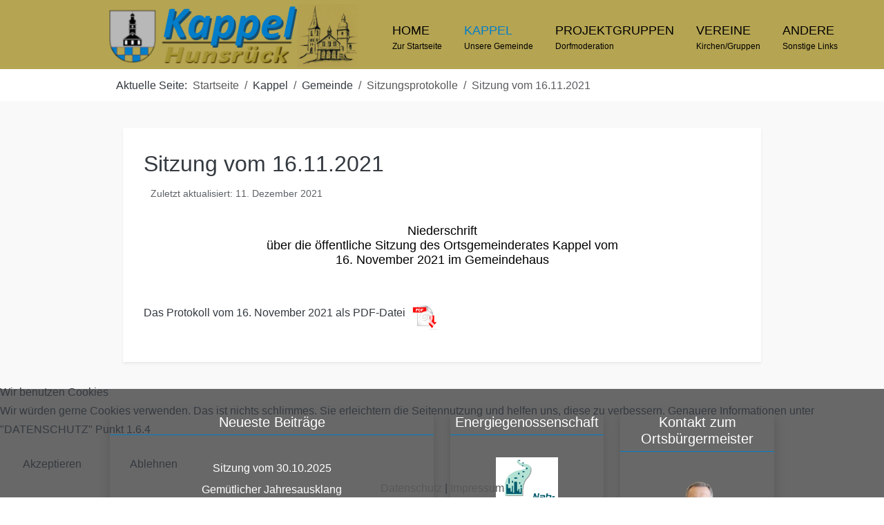

--- FILE ---
content_type: text/html; charset=utf-8
request_url: https://www.kappel-hunsrueck.de/kappel/gemeinde/sitzungsprotokolle/430-sitzung-vom-16-11-2021.html
body_size: 15839
content:
<!DOCTYPE html>
<html lang="de-de" dir="ltr" data-bs-theme="light">


<head>
<script type="text/javascript">  (function(){    function blockCookies(disableCookies, disableLocal, disableSession){    if(disableCookies == 1){    if(!document.__defineGetter__){    Object.defineProperty(document, 'cookie',{    get: function(){ return ''; },    set: function(){ return true;}    });    }else{    var oldSetter = document.__lookupSetter__('cookie');    if(oldSetter) {    Object.defineProperty(document, 'cookie', {    get: function(){ return ''; },    set: function(v){    if(v.match(/reDimCookieHint\=/) || v.match(/5220256769a3ffa12e4a4fd1440f2129\=/)) {    oldSetter.call(document, v);    }    return true;    }    });    }    }    var cookies = document.cookie.split(';');    for (var i = 0; i < cookies.length; i++) {    var cookie = cookies[i];    var pos = cookie.indexOf('=');    var name = '';    if(pos > -1){    name = cookie.substr(0, pos);    }else{    name = cookie;    }    if(name.match(/reDimCookieHint/)) {    document.cookie = name + '=; expires=Thu, 01 Jan 1970 00:00:00 GMT';    }    }    }    if(disableLocal == 1){    window.localStorage.clear();    window.localStorage.__proto__ = Object.create(window.Storage.prototype);    window.localStorage.__proto__.setItem = function(){ return undefined; };    }    if(disableSession == 1){    window.sessionStorage.clear();    window.sessionStorage.__proto__ = Object.create(window.Storage.prototype);    window.sessionStorage.__proto__.setItem = function(){ return undefined; };    }    }    blockCookies(1,1,1);    }());    </script>


   <meta http-equiv="X-UA-Compatible" content="IE=edge" /><meta name="viewport" content="width=device-width, initial-scale=1" /><meta name="HandheldFriendly" content="true" /><meta name="mobile-web-app-capable" content="YES" /> <!-- document meta -->
   <meta charset="utf-8">
	<meta name="author" content="Systemadmin">
	<meta name="generator" content="Joomla! - Open Source Content Management">
	<title>Sitzung vom 16.11.2021</title>
<link href="/images/Favicon-1671612017.png?a50bff" rel="shortcut icon" type="image/png" sizes="any">
	<link href="https://fonts.gstatic.com?a50bff" rel="preconnect">
	<link href="https://fonts.googleapis.com/css2?family=Ubuntu:ital,wght@0,300;0,400;0,500;0,700;1,300;1,400;1,500;1,700&amp;display=swap" rel="stylesheet">
	<link href="https://fonts.googleapis.com/css2?family=Rubik:ital,wght@0,300;0,400;0,500;0,600;0,700;0,800;0,900;1,300;1,400;1,500;1,600;1,700;1,800;1,900&amp;display=swap" rel="stylesheet">
	<link href="https://use.fontawesome.com/releases/v7.0.0/css/all.css?a50bff" rel="stylesheet">
	<link href="https://unpkg.com/lenis@1.3.8/dist/lenis.css?a50bff" rel="stylesheet">
	<link href="/media/templates/site/tp_business/css/compiled-690f617ef9b81f9dcc0c82800e225e0a.css?a50bff" rel="stylesheet">
	<link href="/media/templates/site/tp_business/css/compiled-18db1aeccbb2911b5564234588583353.css?a50bff" rel="stylesheet">
	<link href="/media/vendor/joomla-custom-elements/css/joomla-alert.min.css?0.4.1" rel="stylesheet">
	<link href="/media/uikit4/css/uikit.min.css?a50bff" rel="stylesheet">
	<link href="/plugins/system/cookiehint/css/redimstyle.css?a50bff" rel="stylesheet">
	<link href="/media/plg_system_jcemediabox/css/jcemediabox.min.css?7d30aa8b30a57b85d658fcd54426884a" rel="stylesheet">
	<style>#fi-61b9f1168f37cc48296773{margin-bottom:30px}@media (max-width: 575.98px) {#fi-61b9f1168f37cc48296773{margin-bottom:30px}}</style>
	<style>#astroid-backtotop{border-width:6px;border-style:solid;border-color:rgba(181, 164, 82, 1);}</style>
	<style>#redim-cookiehint-bottom {position: fixed; z-index: 99999; left: 0px; right: 0px; bottom: 0px; top: auto !important;}</style>
<script src="/media/vendor/jquery/js/jquery.min.js?3.7.1"></script>
	<script src="/media/legacy/js/jquery-noconflict.min.js?504da4"></script>
	<script src="/media/astroid/js/jquery.easing.min.js?a50bff"></script>
	<script src="/media/astroid/js/megamenu.min.js?a50bff"></script>
	<script src="/media/astroid/js/jquery.hoverIntent.min.js?a50bff"></script>
	<script src="/media/astroid/js/offcanvas.min.js?a50bff"></script>
	<script src="/media/astroid/js/mobilemenu.min.js?a50bff"></script>
	<script src="https://unpkg.com/lenis@1.3.8/dist/lenis.min.js?a50bff"></script>
	<script src="/media/astroid/js/script.min.js?a50bff"></script>
	<script type="application/json" class="joomla-script-options new">{"joomla.jtext":{"ERROR":"Fehler","MESSAGE":"Nachricht","NOTICE":"Hinweis","WARNING":"Warnung","JCLOSE":"Schließen","JOK":"OK","JOPEN":"Öffnen"},"system.paths":{"root":"","rootFull":"https:\/\/www.kappel-hunsrueck.de\/","base":"","baseFull":"https:\/\/www.kappel-hunsrueck.de\/"},"csrf.token":"54a7a262ae32caa664ebf95aee795c1a","uikit4.defer":true}</script>
	<script src="/media/system/js/core.min.js?a3d8f8"></script>
	<script src="/media/system/js/messages.min.js?9a4811" type="module"></script>
	<script src="/media/uikit4/js/uikit.min.js?a50bff"></script>
	<script src="/media/uikit4/js/uikit-icons.min.js?a50bff"></script>
	<script src="/media/plg_system_jcemediabox/js/jcemediabox.min.js?7d30aa8b30a57b85d658fcd54426884a"></script>
	<script>const initSmoothScrollingGSAP = () => {const lenis = new Lenis({duration: 0.3});lenis.on('scroll', ScrollTrigger.update);gsap.ticker.add((time)=>{lenis.raf(time * 1000)});gsap.ticker.lagSmoothing(0);};const initSmoothScrolling = () => {const lenis = new Lenis({duration: 0.3});function raf(time) {lenis.raf(time);requestAnimationFrame(raf);}requestAnimationFrame(raf);};if (typeof ScrollTrigger !== 'undefined') {initSmoothScrollingGSAP()} else {initSmoothScrolling()}</script>
	<script>var TEMPLATE_HASH = "b7ef71522cdb02abd76418feb20d4cf9", ASTROID_COLOR_MODE ="light";</script>
	<script type="application/ld+json">{"@context":"https://schema.org","@type":"BreadcrumbList","@id":"https://www.kappel-hunsrueck.de/#/schema/BreadcrumbList/17","itemListElement":[{"@type":"ListItem","position":1,"item":{"@id":"https://www.kappel-hunsrueck.de/","name":"Startseite"}},{"@type":"ListItem","position":2,"item":{"@id":"https://www.kappel-hunsrueck.de/kappel/gemeinde/sitzungsprotokolle.html","name":"Sitzungsprotokolle"}},{"@type":"ListItem","position":3,"item":{"name":"Sitzung vom 16.11.2021"}}]}</script>
	<script type="application/ld+json">{"@context":"https://schema.org","@graph":[{"@type":"Organization","@id":"https://www.kappel-hunsrueck.de/#/schema/Organization/base","name":"Kappel im Hunsrück","url":"https://www.kappel-hunsrueck.de/"},{"@type":"WebSite","@id":"https://www.kappel-hunsrueck.de/#/schema/WebSite/base","url":"https://www.kappel-hunsrueck.de/","name":"Kappel im Hunsrück","publisher":{"@id":"https://www.kappel-hunsrueck.de/#/schema/Organization/base"}},{"@type":"WebPage","@id":"https://www.kappel-hunsrueck.de/#/schema/WebPage/base","url":"https://www.kappel-hunsrueck.de/kappel/gemeinde/sitzungsprotokolle/430-sitzung-vom-16-11-2021.html","name":"Sitzung vom 16.11.2021","isPartOf":{"@id":"https://www.kappel-hunsrueck.de/#/schema/WebSite/base"},"about":{"@id":"https://www.kappel-hunsrueck.de/#/schema/Organization/base"},"inLanguage":"de-DE","breadcrumb":{"@id":"https://www.kappel-hunsrueck.de/#/schema/BreadcrumbList/17"}},{"@type":"Article","@id":"https://www.kappel-hunsrueck.de/#/schema/com_content/article/430","name":"Sitzung vom 16.11.2021","headline":"Sitzung vom 16.11.2021","inLanguage":"de-DE","dateModified":"2021-12-11T00:00:00+00:00","isPartOf":{"@id":"https://www.kappel-hunsrueck.de/#/schema/WebPage/base"}}]}</script>
	<script>jQuery(document).ready(function(){WfMediabox.init({"base":"\/","theme":"standard","width":"","height":"","lightbox":0,"shadowbox":0,"icons":1,"overlay":1,"overlay_opacity":0,"overlay_color":"","transition_speed":500,"close":2,"labels":{"close":"Schlie\u00dfen","next":"N\u00e4chstes","previous":"Vorheriges","cancel":"Abbrechen","numbers":"{{numbers}}","numbers_count":"{{current}} von {{total}}","download":"Download"},"swipe":true,"expand_on_click":true});});</script>
 <!-- joomla head -->
    <!-- head styles -->
    <!-- head scripts -->
</head> <!-- document head -->

<body class="site astroid-framework com-content view-article layout-default itemid-291 guest-user astroid-header-horizontal-center sitzungsprotokolle-alias tp-style-32 de-DE ltr">
   <button type="button" title="Back to Top" id="astroid-backtotop" class="btn circle" ><i class="fas fa-arrow-alt-circle-up"></i></button><!-- astroid container -->
<div class="astroid-container">
        <!-- astroid content -->
    <div class="astroid-content">
                <!-- astroid layout -->
        <div class="astroid-layout astroid-layout-wide">
                        <!-- astroid wrapper -->
            <div class="astroid-wrapper">
                                <section class="astroid-section astroid-header-section" id="hm-qc28m565x"><div class="container"><div class="astroid-row row" id="ar-ley8f0qzj"><div class="astroid-column col-lg-12 col-md-12 col-sm-12 col-12" id="ac-w5udsotaa"><div class="astroid-module-position" id="h-lxpc37g72"><!-- header starts -->
<header id="astroid-header" class="astroid-header astroid-horizontal-header astroid-horizontal-center-header" data-megamenu data-megamenu-class=".has-megamenu" data-megamenu-content-class=".megamenu-container" data-dropdown-arrow="false" data-header-offset="true" data-transition-speed="300" data-megamenu-animation="fade" data-easing="linear" data-astroid-trigger="hover" data-megamenu-submenu-class=".nav-submenu,.nav-submenu-static">
   <div class="d-flex flex-row justify-content-between">
      <div class="d-flex d-lg-none justify-content-start"><div class="header-mobilemenu-trigger burger-menu-button align-self-center" data-offcanvas="#astroid-mobilemenu" data-effect="mobilemenu-slide"><button aria-label="Mobile Menu Toggle" class="button" type="button"><span class="box"><span class="inner"><span class="visually-hidden">Mobile Menu Toggle</span></span></span></button></div></div>      <div class="header-left-section as-gutter-x-xl@lg d-flex justify-content-start">
                   <!-- logo starts -->
    <!-- image logo starts -->
        <div class="logo-wrapper astroid-logo">
                <a target="_self" class="astroid-logo astroid-logo-image d-flex align-items-center mr-0 mr-lg-4" href="https://www.kappel-hunsrueck.de/" aria-label="Kappel im Hunsrück">
                                <img src="https://www.kappel-hunsrueck.de/images/BilderKappel/Logos-Mainpage/Logo_Mainpage_2025.png" alt="Kappel im Hunsrück" class="astroid-logo-default" />                                    
            <img src="https://www.kappel-hunsrueck.de/images/BilderKappel/Logos-Mainpage/Logo_Sticki_Mobil_2025.png" alt="Kappel im Hunsrück" class="astroid-logo-mobile" />                            </a>
            </div>
    <!-- image logo ends -->
<!-- logo ends -->                         </div>
               <div class="min-w-30 d-lg-none"></div>
            <div class="header-center-section d-none d-lg-flex justify-content-center flex-lg-grow-1"><nav class=" align-self-center d-none d-lg-block" aria-label="horizontal menu"><ul class="nav astroid-nav d-none d-lg-flex"><li data-position="right" class="nav-item nav-item-id-101 nav-item-level-1 nav-item-default no-dropdown-icon"><!--menu link starts-->
<a href="/" title="Home" class="as-menu-item nav-link-item-id-101 nav-link item-link-component item-level-1" data-drop-action="hover">
   <span class="nav-title">
                                          <span class="nav-title-text">Home</span>                              </span>
         <small class="nav-subtitle">Zur Startseite</small>
   </a>
<!--menu link ends--></li><li data-position="left" class="nav-item nav-item-id-272 nav-item-level-1 nav-item-active nav-item-divider nav-item-deeper nav-item-parent has-megamenu nav-item-megamenu no-dropdown-icon"><!--menu link starts-->
<a href="#" title="Kappel" class="as-menu-item nav-link-item-id-272 nav-link active megamenu-item-link item-link-separator item-level-1" data-drop-action="hover">
   <span class="nav-title">
                                          <span class="nav-title-text">Kappel</span>                                             </span>
         <small class="nav-subtitle">Unsere Gemeinde</small>
   </a>
<!--menu link ends--><div style="width:650px" class="megamenu-container"><div class="row"><div class="col col-md-4"><ul class="nav-submenu megamenu-submenu-level-1"><li class="megamenu-menu-item nav-item-submenu nav-item-id-281 nav-item-level-2 nav-item-divider nav-item-deeper nav-item-parent nav-item-megamenu no-dropdown-icon"><!--menu link starts-->
<a href="#" title="Einrichtungen" class="as-menu-item megamenu-title nav-link-item-id-281 megamenu-item-link item-link-separator item-level-2" data-drop-action="hover">
   <span class="nav-title">
                                 <img src="https://www.kappel-hunsrueck.de/images/icons/einrichtung.png#joomlaImage://local-images/icons/einrichtung.png?width=16&amp;height=16" alt="Einrichtungen"  />
                              <span class="nav-title-text">Einrichtungen</span>                                    <i class="fas fa-chevron-right nav-item-caret"></i>
         </span>
   </a>
<!--menu link ends--><ul class="nav-submenu-static d-block"><li class="nav-item-submenu nav-item-id-282 nav-item-level-3 no-dropdown-icon"><!--menu link starts-->
<a href="/kappel/gemeindeeinrichtungen/gemeindehaus.html" title="Gemeindehaus" class="as-menu-item nav-link-item-id-282 item-link-component item-level-3" data-drop-action="hover">
   <span class="nav-title">
                                          <span class="nav-title-text">Gemeindehaus</span>                              </span>
   </a>
<!--menu link ends--></li><li class="nav-item-submenu nav-item-id-283 nav-item-level-3 no-dropdown-icon"><!--menu link starts-->
<a href="/kappel/gemeindeeinrichtungen/grillhuette.html" title="Grillhütte" class="as-menu-item nav-link-item-id-283 item-link-component item-level-3" data-drop-action="hover">
   <span class="nav-title">
                                          <span class="nav-title-text">Grillhütte</span>                              </span>
   </a>
<!--menu link ends--></li><li class="nav-item-submenu nav-item-id-284 nav-item-level-3 no-dropdown-icon"><!--menu link starts-->
<a href="/kappel/gemeindeeinrichtungen/heimathaus-krone.html" title="Heimathaus &quot;Krone&quot;" class="as-menu-item nav-link-item-id-284 item-link-component item-level-3" data-drop-action="hover">
   <span class="nav-title">
                                          <span class="nav-title-text">Heimathaus &quot;Krone&quot;</span>                              </span>
   </a>
<!--menu link ends--></li><li class="nav-item-submenu nav-item-id-473 nav-item-level-3 no-dropdown-icon"><!--menu link starts-->
<a href="/kappel/gemeindeeinrichtungen/backes.html" title="Backes" class="as-menu-item nav-link-item-id-473 item-link-component item-level-3" data-drop-action="hover">
   <span class="nav-title">
                                          <span class="nav-title-text">Backes</span>                              </span>
   </a>
<!--menu link ends--></li></ul></li></ul></div><div class="col col-md-4"><ul class="nav-submenu megamenu-submenu-level-1"><li class="megamenu-menu-item nav-item-submenu nav-item-id-277 nav-item-level-2 nav-item-divider nav-item-deeper nav-item-parent nav-item-megamenu no-dropdown-icon"><!--menu link starts-->
<a href="#" title="Gegenwart" class="as-menu-item megamenu-title nav-link-item-id-277 megamenu-item-link item-link-separator item-level-2" data-drop-action="hover">
   <span class="nav-title">
                                 <img src="https://www.kappel-hunsrueck.de/images/icons/heute.png" alt="Gegenwart"  />
                              <span class="nav-title-text">Gegenwart</span>                                    <i class="fas fa-chevron-right nav-item-caret"></i>
         </span>
   </a>
<!--menu link ends--><ul class="nav-submenu-static d-block"><li class="nav-item-submenu nav-item-id-1164 nav-item-level-3 no-dropdown-icon"><!--menu link starts-->
<a href="/kappel/gegenwart/dorferneuerung.html" title="Dorferneuerung" class="as-menu-item nav-link-item-id-1164 item-link-component item-level-3" data-drop-action="hover">
   <span class="nav-title">
                                          <span class="nav-title-text">Dorferneuerung</span>                              </span>
   </a>
<!--menu link ends--></li><li class="nav-item-submenu nav-item-id-278 nav-item-level-3 no-dropdown-icon"><!--menu link starts-->
<a href="/kappel/gegenwart/infrastruktur.html" title="Infrastruktur" class="as-menu-item nav-link-item-id-278 item-link-component item-level-3" data-drop-action="hover">
   <span class="nav-title">
                                          <span class="nav-title-text">Infrastruktur</span>                              </span>
   </a>
<!--menu link ends--></li><li class="nav-item-submenu nav-item-id-279 nav-item-level-3 no-dropdown-icon"><!--menu link starts-->
<a href="/kappel/gegenwart/gewerbe.html" title="Gewerbe" class="as-menu-item nav-link-item-id-279 item-link-component item-level-3" data-drop-action="hover">
   <span class="nav-title">
                                          <span class="nav-title-text">Gewerbe</span>                              </span>
   </a>
<!--menu link ends--></li><li class="nav-item-submenu nav-item-id-280 nav-item-level-3 no-dropdown-icon"><!--menu link starts-->
<a href="/kappel/gegenwart/baugebiet.html" title="Baugebiet" class="as-menu-item nav-link-item-id-280 item-link-component item-level-3" data-drop-action="hover">
   <span class="nav-title">
                                          <span class="nav-title-text">Baugebiet</span>                              </span>
   </a>
<!--menu link ends--></li><li class="nav-item-submenu nav-item-id-474 nav-item-level-3 no-dropdown-icon"><!--menu link starts-->
<a href="/kappel/gegenwart/spielplaetze.html" title="Spielplätze" class="as-menu-item nav-link-item-id-474 item-link-component item-level-3" data-drop-action="hover">
   <span class="nav-title">
                                          <span class="nav-title-text">Spielplätze</span>                              </span>
   </a>
<!--menu link ends--></li></ul></li></ul></div><div class="col col-md-4"><ul class="nav-submenu megamenu-submenu-level-1"><li class="megamenu-menu-item nav-item-submenu nav-item-id-273 nav-item-level-2 nav-item-divider nav-item-deeper nav-item-parent nav-item-megamenu no-dropdown-icon"><!--menu link starts-->
<a href="#" title="Geschichte" class="as-menu-item megamenu-title nav-link-item-id-273 megamenu-item-link item-link-separator item-level-2" data-drop-action="hover">
   <span class="nav-title">
                                 <img src="https://www.kappel-hunsrueck.de/images/icons/history.png" alt="Geschichte"  />
                              <span class="nav-title-text">Geschichte</span>                                    <i class="fas fa-chevron-right nav-item-caret"></i>
         </span>
   </a>
<!--menu link ends--><ul class="nav-submenu-static d-block"><li class="nav-item-submenu nav-item-id-274 nav-item-level-3 no-dropdown-icon"><!--menu link starts-->
<a href="/kappel/geschichte/unsere-geschichte.html" title="Unsere Geschichte" class="as-menu-item nav-link-item-id-274 item-link-component item-level-3" data-drop-action="hover">
   <span class="nav-title">
                                          <span class="nav-title-text">Unsere Geschichte</span>                              </span>
   </a>
<!--menu link ends--></li><li class="nav-item-submenu nav-item-id-275 nav-item-level-3 no-dropdown-icon"><!--menu link starts-->
<a href="/kappel/geschichte/das-wappen.html" title="Das Wappen" class="as-menu-item nav-link-item-id-275 item-link-component item-level-3" data-drop-action="hover">
   <span class="nav-title">
                                          <span class="nav-title-text">Das Wappen</span>                              </span>
   </a>
<!--menu link ends--></li><li class="nav-item-submenu nav-item-id-276 nav-item-level-3 no-dropdown-icon"><!--menu link starts-->
<a href="/kappel/geschichte/die-urkunde.html" title="Die Urkunde" class="as-menu-item nav-link-item-id-276 item-link-component item-level-3" data-drop-action="hover">
   <span class="nav-title">
                                          <span class="nav-title-text">Die Urkunde</span>                              </span>
   </a>
<!--menu link ends--></li><li class="nav-item-submenu nav-item-id-845 nav-item-level-3 no-dropdown-icon"><!--menu link starts-->
<a href="/kappel/geschichte/villa-rustica.html" title="Villa Rustica" class="as-menu-item nav-link-item-id-845 item-link-component item-level-3" data-drop-action="hover">
   <span class="nav-title">
                                          <span class="nav-title-text">Villa Rustica</span>                              </span>
   </a>
<!--menu link ends--></li></ul></li></ul></div></div><div class="row"><div class="col col-md-4"><ul class="nav-submenu megamenu-submenu-level-1"><li class="megamenu-menu-item nav-item-submenu nav-item-id-289 nav-item-level-2 nav-item-active nav-item-divider nav-item-deeper nav-item-parent nav-item-megamenu no-dropdown-icon"><!--menu link starts-->
<a href="#" title="Gemeinde" class="as-menu-item megamenu-title nav-link-item-id-289 active megamenu-item-link item-link-separator item-level-2" data-drop-action="hover">
   <span class="nav-title">
                                 <img src="https://www.kappel-hunsrueck.de/images/icons/gemeinde.png" alt="Gemeinde"  />
                              <span class="nav-title-text">Gemeinde</span>                                    <i class="fas fa-chevron-right nav-item-caret"></i>
         </span>
   </a>
<!--menu link ends--><ul class="nav-submenu-static d-block"><li class="nav-item-submenu nav-item-id-290 nav-item-level-3 no-dropdown-icon"><!--menu link starts-->
<a href="/kappel/gemeinde/der-gemeinderat.html" title="Der Ortsgemeinderat" class="as-menu-item nav-link-item-id-290 item-link-component item-level-3" data-drop-action="hover">
   <span class="nav-title">
                                          <span class="nav-title-text">Der Ortsgemeinderat</span>                              </span>
   </a>
<!--menu link ends--></li><li class="nav-item-submenu nav-item-id-291 nav-item-level-3 nav-item-current nav-item-active no-dropdown-icon"><!--menu link starts-->
<a href="/kappel/gemeinde/sitzungsprotokolle.html" title="Sitzungsprotokolle" class="as-menu-item nav-link-item-id-291 active item-link-component item-level-3" data-drop-action="hover">
   <span class="nav-title">
                                          <span class="nav-title-text">Sitzungsprotokolle</span>                              </span>
   </a>
<!--menu link ends--></li><li class="nav-item-submenu nav-item-id-258 nav-item-level-3 no-dropdown-icon"><!--menu link starts-->
<a href="/kappel/gemeinde/gesucht-gefunden.html" title="Schwarzes Brett" class="as-menu-item nav-link-item-id-258 item-link-component item-level-3" data-drop-action="hover">
   <span class="nav-title">
                                          <span class="nav-title-text">Schwarzes Brett</span>                              </span>
   </a>
<!--menu link ends--></li></ul></li></ul></div><div class="col col-md-4"><ul class="nav-submenu megamenu-submenu-level-1"><li class="megamenu-menu-item nav-item-submenu nav-item-id-285 nav-item-level-2 nav-item-divider nav-item-deeper nav-item-parent nav-item-megamenu no-dropdown-icon"><!--menu link starts-->
<a href="#" title="Kindergarten" class="as-menu-item megamenu-title nav-link-item-id-285 megamenu-item-link item-link-separator item-level-2" data-drop-action="hover">
   <span class="nav-title">
                                 <img src="https://www.kappel-hunsrueck.de/images/icons/kind.png" alt="Kindergarten"  />
                              <span class="nav-title-text">Kindergarten</span>                                    <i class="fas fa-chevron-right nav-item-caret"></i>
         </span>
   </a>
<!--menu link ends--><ul class="nav-submenu-static d-block"><li class="nav-item-submenu nav-item-id-286 nav-item-level-3 nav-item-deeper nav-item-parent nav-item-dropdown no-dropdown-icon"><!--menu link starts-->
<a href="/kappel/kindergarten/der-kindergarten.html" title="Der Kindergarten" class="as-menu-item nav-link-item-id-286 megamenu-item-link item-link-component item-level-3" data-drop-action="hover">
   <span class="nav-title">
                                          <span class="nav-title-text">Der Kindergarten</span>                                    <i class="fas fa-chevron-right nav-item-caret"></i>
         </span>
   </a>
<!--menu link ends--><ul class="nav-submenu"><li class="nav-item-submenu nav-item-id-288 nav-item-level-4 no-dropdown-icon"><!--menu link starts-->
<a href="/kappel/kindergarten/der-kindergarten/kindergarten-beitraege.html" title="Beiträge" class="as-menu-item nav-link-item-id-288 item-link-component item-level-4" data-drop-action="hover">
   <span class="nav-title">
                                          <span class="nav-title-text">Beiträge</span>                              </span>
   </a>
<!--menu link ends--></li></ul></li><li class="nav-item-submenu nav-item-id-1786 nav-item-level-3 nav-item-deeper nav-item-parent nav-item-dropdown no-dropdown-icon"><!--menu link starts-->
<a href="/kappel/kindergarten/förderverein-kita.html" title="Förderverein KiTa" class="as-menu-item nav-link-item-id-1786 megamenu-item-link item-link-component item-level-3" data-drop-action="hover">
   <span class="nav-title">
                                          <span class="nav-title-text">Förderverein KiTa</span>                                    <i class="fas fa-chevron-right nav-item-caret"></i>
         </span>
   </a>
<!--menu link ends--><ul class="nav-submenu"><li class="nav-item-submenu nav-item-id-1805 nav-item-level-4 no-dropdown-icon"><!--menu link starts-->
<a href="/kappel/kindergarten/förderverein-kita/alle-beiträge.html" title="Beiträge Förderverein KiTa" class="as-menu-item nav-link-item-id-1805 item-link-component item-level-4" data-drop-action="hover">
   <span class="nav-title">
                                          <span class="nav-title-text">Beiträge Förderverein KiTa</span>                              </span>
   </a>
<!--menu link ends--></li></ul></li></ul></li></ul></div><div class="col col-md-4"><ul class="nav-submenu megamenu-submenu-level-1"><li class="megamenu-menu-item nav-item-submenu nav-item-id-294 nav-item-level-2 nav-item-divider nav-item-deeper nav-item-parent nav-item-megamenu no-dropdown-icon"><!--menu link starts-->
<a href="#" title="Gemischtes" class="as-menu-item megamenu-title nav-link-item-id-294 megamenu-item-link item-link-separator item-level-2" data-drop-action="hover">
   <span class="nav-title">
                                 <img src="https://www.kappel-hunsrueck.de/images/icons/gemischt.png" alt="Gemischtes"  />
                              <span class="nav-title-text">Gemischtes</span>                                    <i class="fas fa-chevron-right nav-item-caret"></i>
         </span>
   </a>
<!--menu link ends--><ul class="nav-submenu-static d-block"><li class="nav-item-submenu nav-item-id-427 nav-item-level-3 no-dropdown-icon"><!--menu link starts-->
<a href="/kappel/gemischtes/beiträge-kappel.html" title="Beiträge Kappel" class="as-menu-item nav-link-item-id-427 item-link-component item-level-3" data-drop-action="hover">
   <span class="nav-title">
                                          <span class="nav-title-text">Beiträge Kappel</span>                              </span>
   </a>
<!--menu link ends--></li><li class="nav-item-submenu nav-item-id-217 nav-item-level-3 no-dropdown-icon"><!--menu link starts-->
<a href="/kappel/gemischtes/buergerbus.html" title="Bürgerbus" class="as-menu-item nav-link-item-id-217 item-link-component item-level-3" data-drop-action="hover">
   <span class="nav-title">
                                          <span class="nav-title-text">Bürgerbus</span>                              </span>
   </a>
<!--menu link ends--></li><li class="nav-item-submenu nav-item-id-2141 nav-item-level-3 no-dropdown-icon"><!--menu link starts-->
<a href="https://de.wikipedia.org/wiki/Kappel_(Hunsr%C3%BCck)" title="Kappel in Wikipedia" class="as-menu-item nav-link-item-id-2141 item-link-url item-level-3" target="_blank" rel="noopener noreferrer" data-drop-action="hover">
   <span class="nav-title">
                                          <span class="nav-title-text">Kappel in Wikipedia</span>                              </span>
   </a>
<!--menu link ends--></li></ul></li></ul></div></div></div></li><li data-position="right" class="nav-item nav-item-id-183 nav-item-level-1 nav-item-deeper nav-item-parent has-megamenu nav-item-dropdown no-dropdown-icon"><!--menu link starts-->
<a href="/arbeitskreise.html" title="Projektgruppen" class="as-menu-item nav-link-item-id-183 nav-link megamenu-item-link item-link-component item-level-1" data-drop-action="hover">
   <span class="nav-title">
                                          <span class="nav-title-text">Projektgruppen</span>                                             </span>
         <small class="nav-subtitle">Dorfmoderation</small>
   </a>
<!--menu link ends--><div class="megamenu-container nav-submenu-container nav-item-level-1"><ul class="nav-submenu" style="width:250px"><li data-position="right" class="nav-item-submenu nav-item-id-184 nav-item-level-2 nav-item-deeper nav-item-parent nav-item-dropdown no-dropdown-icon"><!--menu link starts-->
<a href="/arbeitskreise/kukoka.html" title="KuKoKa" class="as-menu-item nav-link-item-id-184 megamenu-item-link item-link-component item-level-2" data-drop-action="hover">
   <span class="nav-title">
                                          <span class="nav-title-text">KuKoKa</span>                                    <i class="fas fa-chevron-right nav-item-caret"></i>
         </span>
   </a>
<!--menu link ends--><ul class="nav-submenu" style="width:250px"><li data-position="right" class="nav-item-submenu nav-item-id-253 nav-item-level-3 no-dropdown-icon"><!--menu link starts-->
<a href="/arbeitskreise/kukoka/beitraege.html" title="Beiträge" class="as-menu-item nav-link-item-id-253 item-link-component item-level-3" data-drop-action="hover">
   <span class="nav-title">
                                          <span class="nav-title-text">Beiträge</span>                              </span>
   </a>
<!--menu link ends--></li></ul></li><li data-position="right" class="nav-item-submenu nav-item-id-185 nav-item-level-2 nav-item-deeper nav-item-parent nav-item-dropdown no-dropdown-icon"><!--menu link starts-->
<a href="/arbeitskreise/kinder-und-jugend.html" title="Kinder und Jugend" class="as-menu-item nav-link-item-id-185 megamenu-item-link item-link-component item-level-2" data-drop-action="hover">
   <span class="nav-title">
                                          <span class="nav-title-text">Kinder und Jugend</span>                                    <i class="fas fa-chevron-right nav-item-caret"></i>
         </span>
   </a>
<!--menu link ends--><ul class="nav-submenu" style="width:320px"><li data-position="right" class="nav-item-submenu nav-item-id-254 nav-item-level-3 no-dropdown-icon"><!--menu link starts-->
<a href="/arbeitskreise/kinder-und-jugend/beitraege.html" title="Beiträge" class="as-menu-item nav-link-item-id-254 item-link-component item-level-3" data-drop-action="hover">
   <span class="nav-title">
                                          <span class="nav-title-text">Beiträge</span>                              </span>
   </a>
<!--menu link ends--></li></ul></li><li data-position="right" class="nav-item-submenu nav-item-id-186 nav-item-level-2 nav-item-deeper nav-item-parent nav-item-dropdown no-dropdown-icon"><!--menu link starts-->
<a href="/arbeitskreise/miteinander.html" title="Miteinander" class="as-menu-item nav-link-item-id-186 megamenu-item-link item-link-component item-level-2" data-drop-action="hover">
   <span class="nav-title">
                                          <span class="nav-title-text">Miteinander</span>                                    <i class="fas fa-chevron-right nav-item-caret"></i>
         </span>
   </a>
<!--menu link ends--><ul class="nav-submenu" style="width:320px"><li data-position="right" class="nav-item-submenu nav-item-id-366 nav-item-level-3 no-dropdown-icon"><!--menu link starts-->
<a href="/arbeitskreise/miteinander/beiträge.html" title="Beiträge" class="as-menu-item nav-link-item-id-366 item-link-component item-level-3" data-drop-action="hover">
   <span class="nav-title">
                                          <span class="nav-title-text">Beiträge</span>                              </span>
   </a>
<!--menu link ends--></li></ul></li><li data-position="right" class="nav-item-submenu nav-item-id-255 nav-item-level-2 no-dropdown-icon"><!--menu link starts-->
<a href="/arbeitskreise/alle-beitraege-der-arbeitskreise.html" title="Alle Beiträge der Projektgruppen" class="as-menu-item nav-link-item-id-255 item-link-component item-level-2" data-drop-action="hover">
   <span class="nav-title">
                                          <span class="nav-title-text">Alle Beiträge der Projektgruppen</span>                              </span>
   </a>
<!--menu link ends--></li></ul></div></li><li data-position="right" class="nav-item nav-item-id-134 nav-item-level-1 nav-item-deeper nav-item-parent has-megamenu nav-item-dropdown no-dropdown-icon"><!--menu link starts-->
<a href="/vereine.html" title="Vereine" class="as-menu-item nav-link-item-id-134 nav-link megamenu-item-link item-link-component item-level-1" data-drop-action="hover">
   <span class="nav-title">
                                          <span class="nav-title-text">Vereine</span>                                             </span>
         <small class="nav-subtitle">Kirchen/Gruppen</small>
   </a>
<!--menu link ends--><div class="megamenu-container nav-submenu-container nav-item-level-1"><ul class="nav-submenu" style="width:250px"><li data-position="right" class="nav-item-submenu nav-item-id-126 nav-item-level-2 nav-item-deeper nav-item-parent nav-item-dropdown no-dropdown-icon"><!--menu link starts-->
<a href="/vereine/saengervereinigung.html" title="Sängervereinigung" class="as-menu-item nav-link-item-id-126 megamenu-item-link item-link-component item-level-2" data-drop-action="hover">
   <span class="nav-title">
                                          <span class="nav-title-text">Sängervereinigung</span>                                    <i class="fas fa-chevron-right nav-item-caret"></i>
         </span>
   </a>
<!--menu link ends--><ul class="nav-submenu" style="width:250px"><li data-position="right" class="nav-item-submenu nav-item-id-191 nav-item-level-3 no-dropdown-icon"><!--menu link starts-->
<a href="/vereine/saengervereinigung/historie.html" title="Historie" class="as-menu-item nav-link-item-id-191 item-link-component item-level-3" data-drop-action="hover">
   <span class="nav-title">
                                          <span class="nav-title-text">Historie</span>                              </span>
   </a>
<!--menu link ends--></li><li data-position="right" class="nav-item-submenu nav-item-id-242 nav-item-level-3 no-dropdown-icon"><!--menu link starts-->
<a href="/vereine/saengervereinigung/gegenwart.html" title="Gegenwart" class="as-menu-item nav-link-item-id-242 item-link-component item-level-3" data-drop-action="hover">
   <span class="nav-title">
                                          <span class="nav-title-text">Gegenwart</span>                              </span>
   </a>
<!--menu link ends--></li><li data-position="right" class="nav-item-submenu nav-item-id-911 nav-item-level-3 no-dropdown-icon"><!--menu link starts-->
<a href="/vereine/saengervereinigung/alle-beiträge.html" title="Alle Beiträge" class="as-menu-item nav-link-item-id-911 item-link-component item-level-3" data-drop-action="hover">
   <span class="nav-title">
                                          <span class="nav-title-text">Alle Beiträge</span>                              </span>
   </a>
<!--menu link ends--></li></ul></li><li data-position="right" class="nav-item-submenu nav-item-id-135 nav-item-level-2 nav-item-deeper nav-item-parent nav-item-dropdown no-dropdown-icon"><!--menu link starts-->
<a href="/vereine/sportverein.html" title="Sportverein" class="as-menu-item nav-link-item-id-135 megamenu-item-link item-link-component item-level-2" data-drop-action="hover">
   <span class="nav-title">
                                          <span class="nav-title-text">Sportverein</span>                                    <i class="fas fa-chevron-right nav-item-caret"></i>
         </span>
   </a>
<!--menu link ends--><ul class="nav-submenu" style="width:250px"><li data-position="right" class="nav-item-submenu nav-item-id-219 nav-item-level-3 no-dropdown-icon"><!--menu link starts-->
<a href="/vereine/sportverein/spielgemeinschaft.html" title="Spielgemeinschaft" class="as-menu-item nav-link-item-id-219 item-link-component item-level-3" data-drop-action="hover">
   <span class="nav-title">
                                          <span class="nav-title-text">Spielgemeinschaft</span>                              </span>
   </a>
<!--menu link ends--></li><li data-position="right" class="nav-item-submenu nav-item-id-220 nav-item-level-3 no-dropdown-icon"><!--menu link starts-->
<a href="/vereine/sportverein/gymnastikgruppe.html" title="Gymnastikgruppe" class="as-menu-item nav-link-item-id-220 item-link-component item-level-3" data-drop-action="hover">
   <span class="nav-title">
                                          <span class="nav-title-text">Gymnastikgruppe</span>                              </span>
   </a>
<!--menu link ends--></li><li data-position="right" class="nav-item-submenu nav-item-id-221 nav-item-level-3 no-dropdown-icon"><!--menu link starts-->
<a href="/vereine/sportverein/tanzgruppen.html" title="Tanzgruppe" class="as-menu-item nav-link-item-id-221 item-link-component item-level-3" data-drop-action="hover">
   <span class="nav-title">
                                          <span class="nav-title-text">Tanzgruppe</span>                              </span>
   </a>
<!--menu link ends--></li><li data-position="right" class="nav-item-submenu nav-item-id-222 nav-item-level-3 no-dropdown-icon"><!--menu link starts-->
<a href="/vereine/sportverein/trachtengruppe.html" title="Trachtengruppe" class="as-menu-item nav-link-item-id-222 item-link-component item-level-3" data-drop-action="hover">
   <span class="nav-title">
                                          <span class="nav-title-text">Trachtengruppe</span>                              </span>
   </a>
<!--menu link ends--></li><li data-position="right" class="nav-item-submenu nav-item-id-924 nav-item-level-3 no-dropdown-icon"><!--menu link starts-->
<a href="/vereine/sportverein/alle-beiträge.html" title="Alle Beiträge" class="as-menu-item nav-link-item-id-924 item-link-component item-level-3" data-drop-action="hover">
   <span class="nav-title">
                                          <span class="nav-title-text">Alle Beiträge</span>                              </span>
   </a>
<!--menu link ends--></li></ul></li><li data-position="right" class="nav-item-submenu nav-item-id-136 nav-item-level-2 nav-item-deeper nav-item-parent nav-item-dropdown no-dropdown-icon"><!--menu link starts-->
<a href="/vereine/kirchenchor.html" title="Kirchenchor" class="as-menu-item nav-link-item-id-136 megamenu-item-link item-link-component item-level-2" data-drop-action="hover">
   <span class="nav-title">
                                          <span class="nav-title-text">Kirchenchor</span>                                    <i class="fas fa-chevron-right nav-item-caret"></i>
         </span>
   </a>
<!--menu link ends--><ul class="nav-submenu" style="width:250px"><li data-position="right" class="nav-item-submenu nav-item-id-180 nav-item-level-3 no-dropdown-icon"><!--menu link starts-->
<a href="/vereine/kirchenchor/aktive-1954.html" title="Aktive 1954" class="as-menu-item nav-link-item-id-180 item-link-component item-level-3" data-drop-action="hover">
   <span class="nav-title">
                                          <span class="nav-title-text">Aktive 1954</span>                              </span>
   </a>
<!--menu link ends--></li><li data-position="right" class="nav-item-submenu nav-item-id-181 nav-item-level-3 no-dropdown-icon"><!--menu link starts-->
<a href="/vereine/kirchenchor/geschichte.html" title="Geschichte" class="as-menu-item nav-link-item-id-181 item-link-component item-level-3" data-drop-action="hover">
   <span class="nav-title">
                                          <span class="nav-title-text">Geschichte</span>                              </span>
   </a>
<!--menu link ends--></li><li data-position="right" class="nav-item-submenu nav-item-id-332 nav-item-level-3 no-dropdown-icon"><!--menu link starts-->
<a href="/vereine/kirchenchor/160-jahre-kirchenchor.html" title="160 Jahre Kirchenchor" class="as-menu-item nav-link-item-id-332 item-link-component item-level-3" data-drop-action="hover">
   <span class="nav-title">
                                          <span class="nav-title-text">160 Jahre Kirchenchor</span>                              </span>
   </a>
<!--menu link ends--></li></ul></li><li data-position="right" class="nav-item-submenu nav-item-id-177 nav-item-level-2 no-dropdown-icon"><!--menu link starts-->
<a href="/vereine/kirchbauverein.html" title="Kirchbauverein" class="as-menu-item nav-link-item-id-177 item-link-component item-level-2" data-drop-action="hover">
   <span class="nav-title">
                                          <span class="nav-title-text">Kirchbauverein</span>                              </span>
   </a>
<!--menu link ends--></li><li data-position="right" class="nav-item-submenu nav-item-id-178 nav-item-level-2 no-dropdown-icon"><!--menu link starts-->
<a href="/vereine/feuerwehr.html" title="Feuerwehr" class="as-menu-item nav-link-item-id-178 item-link-component item-level-2" data-drop-action="hover">
   <span class="nav-title">
                                          <span class="nav-title-text">Feuerwehr</span>                              </span>
   </a>
<!--menu link ends--></li><li data-position="right" class="nav-item-submenu nav-item-id-179 nav-item-level-2 no-dropdown-icon"><!--menu link starts-->
<a href="/vereine/landfrauen.html" title="Landfrauen" class="as-menu-item nav-link-item-id-179 item-link-component item-level-2" data-drop-action="hover">
   <span class="nav-title">
                                          <span class="nav-title-text">Landfrauen</span>                              </span>
   </a>
<!--menu link ends--></li><li data-position="left" class="nav-item-submenu nav-item-id-1862 nav-item-level-2 no-dropdown-icon"><!--menu link starts-->
<a href="/kappel/kindergarten/förderverein-kita.html" title="Förderverein KiTa" class="as-menu-item nav-link-item-id-1862 item-link-alias item-level-2" data-drop-action="hover">
   <span class="nav-title">
                                          <span class="nav-title-text">Förderverein KiTa</span>                              </span>
   </a>
<!--menu link ends--></li><li data-position="right" class="nav-item-submenu nav-item-id-218 nav-item-level-2 no-dropdown-icon"><!--menu link starts-->
<a href="/vereine/alle-beitraege-vereine.html" title="Alle Beiträge Vereine" class="as-menu-item nav-link-item-id-218 item-link-component item-level-2" data-drop-action="hover">
   <span class="nav-title">
                                          <span class="nav-title-text">Alle Beiträge Vereine</span>                              </span>
   </a>
<!--menu link ends--></li></ul></div></li><li data-position="left" class="nav-item nav-item-id-1933 nav-item-level-1 nav-item-divider nav-item-deeper nav-item-parent has-megamenu nav-item-dropdown no-dropdown-icon"><!--menu link starts-->
<a href="#" title="Andere" class="as-menu-item nav-link-item-id-1933 nav-link megamenu-item-link item-link-separator item-level-1" data-drop-action="hover">
   <span class="nav-title">
                                          <span class="nav-title-text">Andere</span>                                             </span>
         <small class="nav-subtitle">Sonstige Links</small>
   </a>
<!--menu link ends--><div class="megamenu-container nav-submenu-container nav-item-level-1"><ul class="nav-submenu" style="width:250px"><li data-position="left" class="nav-item-submenu nav-item-id-1998 nav-item-level-2 no-dropdown-icon"><!--menu link starts-->
<a href="/andere/jem.html" title="Veranstaltungen" class="as-menu-item nav-link-item-id-1998 item-link-component item-level-2" data-drop-action="hover">
   <span class="nav-title">
                                          <span class="nav-title-text">Veranstaltungen</span>                              </span>
   </a>
<!--menu link ends--></li><li data-position="left" class="nav-item-submenu nav-item-id-1935 nav-item-level-2 no-dropdown-icon"><!--menu link starts-->
<a href="/andere/downloads.html" title="Downloads" class="as-menu-item nav-link-item-id-1935 item-link-component item-level-2" data-drop-action="hover">
   <span class="nav-title">
                                          <span class="nav-title-text">Downloads</span>                              </span>
   </a>
<!--menu link ends--></li><li data-position="left" class="nav-item-submenu nav-item-id-1936 nav-item-level-2 no-dropdown-icon"><!--menu link starts-->
<a href="/andere/weblinks.html" title="Weblinks" class="as-menu-item nav-link-item-id-1936 item-link-component item-level-2" data-drop-action="hover">
   <span class="nav-title">
                                          <span class="nav-title-text">Weblinks</span>                              </span>
   </a>
<!--menu link ends--></li><li data-position="left" class="nav-item-submenu nav-item-id-1937 nav-item-level-2 no-dropdown-icon"><!--menu link starts-->
<a href="/andere/sitemap.html?view=html&amp;id=1" title="Sitemap" class="as-menu-item nav-link-item-id-1937 item-link-component item-level-2" data-drop-action="hover">
   <span class="nav-title">
                                          <span class="nav-title-text">Sitemap</span>                              </span>
   </a>
<!--menu link ends--></li><li data-position="left" class="nav-item-submenu nav-item-id-1945 nav-item-level-2 no-dropdown-icon"><!--menu link starts-->
<a href="/andere/visikontakt.html" title="Kontakt" class="as-menu-item nav-link-item-id-1945 item-link-component item-level-2" data-drop-action="hover">
   <span class="nav-title">
                                          <span class="nav-title-text">Kontakt</span>                              </span>
   </a>
<!--menu link ends--></li></ul></div></li></ul></nav></div>         </div>
</header>
<!-- header ends --><!-- header starts -->
<header id="astroid-sticky-header" class="astroid-header astroid-header-sticky header-sticky-desktop header-sticky-mobile header-sticky-tablet d-none" data-megamenu data-megamenu-class=".has-megamenu" data-megamenu-content-class=".megamenu-container" data-dropdown-arrow="false" data-header-offset="true" data-transition-speed="300" data-megamenu-animation="fade" data-easing="linear" data-astroid-trigger="hover" data-megamenu-submenu-class=".nav-submenu">
   <div class="container d-flex flex-row justify-content-between">
      <div class="d-flex d-lg-none justify-content-start"><div class="header-mobilemenu-trigger burger-menu-button align-self-center" data-offcanvas="#astroid-mobilemenu" data-effect="mobilemenu-slide"><button aria-label="Mobile Menu Toggle" class="button" type="button"><span class="box"><span class="inner"><span class="visually-hidden">Mobile Menu Toggle</span></span></span></button></div></div>      <div class="header-left-section d-flex justify-content-start">
                    <!-- logo starts -->
    <!-- image logo starts -->
        <div class="logo-wrapper astroid-logo">
                <a target="_self" class="astroid-logo astroid-logo-image d-flex align-items-center mr-0 mr-lg-4" href="https://www.kappel-hunsrueck.de/" aria-label="Kappel im Hunsrück">
                                            <img src="https://www.kappel-hunsrueck.de/images/BilderKappel/Logos-Mainpage/Logo_Sticki_Mobil_2025.png" alt="Kappel im Hunsrück" class="astroid-logo-sticky" />                        
            <img src="https://www.kappel-hunsrueck.de/images/BilderKappel/Logos-Mainpage/Logo_Sticki_Mobil_2025.png" alt="Kappel im Hunsrück" class="astroid-logo-mobile" />                            </a>
            </div>
    <!-- image logo ends -->
<!-- logo ends -->               </div>
                <div class="min-w-30 d-lg-none"></div>
            <div class="header-center-section d-none d-lg-flex justify-content-center flex-lg-grow-1"><nav class=" astroid-nav-wraper align-self-center px-3 d-none d-lg-block mx-auto" aria-label="sticky menu"><ul class="nav astroid-nav d-none d-lg-flex"><li data-position="right" class="nav-item nav-item-id-101 nav-item-level-1 nav-item-default no-dropdown-icon"><!--menu link starts-->
<a href="/" title="Home" class="as-menu-item nav-link-item-id-101 nav-link item-link-component item-level-1" data-drop-action="hover">
   <span class="nav-title">
                                          <span class="nav-title-text">Home</span>                              </span>
         <small class="nav-subtitle">Zur Startseite</small>
   </a>
<!--menu link ends--></li><li data-position="left" class="nav-item nav-item-id-272 nav-item-level-1 nav-item-active nav-item-divider nav-item-deeper nav-item-parent has-megamenu nav-item-megamenu no-dropdown-icon"><!--menu link starts-->
<a href="#" title="Kappel" class="as-menu-item nav-link-item-id-272 nav-link active megamenu-item-link item-link-separator item-level-1" data-drop-action="hover">
   <span class="nav-title">
                                          <span class="nav-title-text">Kappel</span>                                             </span>
         <small class="nav-subtitle">Unsere Gemeinde</small>
   </a>
<!--menu link ends--><div style="width:650px" class="megamenu-container"><div class="row"><div class="col col-md-4"><ul class="nav-submenu megamenu-submenu-level-1"><li class="megamenu-menu-item nav-item-submenu nav-item-id-281 nav-item-level-2 nav-item-divider nav-item-deeper nav-item-parent nav-item-megamenu no-dropdown-icon"><!--menu link starts-->
<a href="#" title="Einrichtungen" class="as-menu-item megamenu-title nav-link-item-id-281 megamenu-item-link item-link-separator item-level-2" data-drop-action="hover">
   <span class="nav-title">
                                 <img src="https://www.kappel-hunsrueck.de/images/icons/einrichtung.png#joomlaImage://local-images/icons/einrichtung.png?width=16&amp;height=16" alt="Einrichtungen"  />
                              <span class="nav-title-text">Einrichtungen</span>                                    <i class="fas fa-chevron-right nav-item-caret"></i>
         </span>
   </a>
<!--menu link ends--><ul class="nav-submenu-static d-block"><li class="nav-item-submenu nav-item-id-282 nav-item-level-3 no-dropdown-icon"><!--menu link starts-->
<a href="/kappel/gemeindeeinrichtungen/gemeindehaus.html" title="Gemeindehaus" class="as-menu-item nav-link-item-id-282 item-link-component item-level-3" data-drop-action="hover">
   <span class="nav-title">
                                          <span class="nav-title-text">Gemeindehaus</span>                              </span>
   </a>
<!--menu link ends--></li><li class="nav-item-submenu nav-item-id-283 nav-item-level-3 no-dropdown-icon"><!--menu link starts-->
<a href="/kappel/gemeindeeinrichtungen/grillhuette.html" title="Grillhütte" class="as-menu-item nav-link-item-id-283 item-link-component item-level-3" data-drop-action="hover">
   <span class="nav-title">
                                          <span class="nav-title-text">Grillhütte</span>                              </span>
   </a>
<!--menu link ends--></li><li class="nav-item-submenu nav-item-id-284 nav-item-level-3 no-dropdown-icon"><!--menu link starts-->
<a href="/kappel/gemeindeeinrichtungen/heimathaus-krone.html" title="Heimathaus &quot;Krone&quot;" class="as-menu-item nav-link-item-id-284 item-link-component item-level-3" data-drop-action="hover">
   <span class="nav-title">
                                          <span class="nav-title-text">Heimathaus &quot;Krone&quot;</span>                              </span>
   </a>
<!--menu link ends--></li><li class="nav-item-submenu nav-item-id-473 nav-item-level-3 no-dropdown-icon"><!--menu link starts-->
<a href="/kappel/gemeindeeinrichtungen/backes.html" title="Backes" class="as-menu-item nav-link-item-id-473 item-link-component item-level-3" data-drop-action="hover">
   <span class="nav-title">
                                          <span class="nav-title-text">Backes</span>                              </span>
   </a>
<!--menu link ends--></li></ul></li></ul></div><div class="col col-md-4"><ul class="nav-submenu megamenu-submenu-level-1"><li class="megamenu-menu-item nav-item-submenu nav-item-id-277 nav-item-level-2 nav-item-divider nav-item-deeper nav-item-parent nav-item-megamenu no-dropdown-icon"><!--menu link starts-->
<a href="#" title="Gegenwart" class="as-menu-item megamenu-title nav-link-item-id-277 megamenu-item-link item-link-separator item-level-2" data-drop-action="hover">
   <span class="nav-title">
                                 <img src="https://www.kappel-hunsrueck.de/images/icons/heute.png" alt="Gegenwart"  />
                              <span class="nav-title-text">Gegenwart</span>                                    <i class="fas fa-chevron-right nav-item-caret"></i>
         </span>
   </a>
<!--menu link ends--><ul class="nav-submenu-static d-block"><li class="nav-item-submenu nav-item-id-1164 nav-item-level-3 no-dropdown-icon"><!--menu link starts-->
<a href="/kappel/gegenwart/dorferneuerung.html" title="Dorferneuerung" class="as-menu-item nav-link-item-id-1164 item-link-component item-level-3" data-drop-action="hover">
   <span class="nav-title">
                                          <span class="nav-title-text">Dorferneuerung</span>                              </span>
   </a>
<!--menu link ends--></li><li class="nav-item-submenu nav-item-id-278 nav-item-level-3 no-dropdown-icon"><!--menu link starts-->
<a href="/kappel/gegenwart/infrastruktur.html" title="Infrastruktur" class="as-menu-item nav-link-item-id-278 item-link-component item-level-3" data-drop-action="hover">
   <span class="nav-title">
                                          <span class="nav-title-text">Infrastruktur</span>                              </span>
   </a>
<!--menu link ends--></li><li class="nav-item-submenu nav-item-id-279 nav-item-level-3 no-dropdown-icon"><!--menu link starts-->
<a href="/kappel/gegenwart/gewerbe.html" title="Gewerbe" class="as-menu-item nav-link-item-id-279 item-link-component item-level-3" data-drop-action="hover">
   <span class="nav-title">
                                          <span class="nav-title-text">Gewerbe</span>                              </span>
   </a>
<!--menu link ends--></li><li class="nav-item-submenu nav-item-id-280 nav-item-level-3 no-dropdown-icon"><!--menu link starts-->
<a href="/kappel/gegenwart/baugebiet.html" title="Baugebiet" class="as-menu-item nav-link-item-id-280 item-link-component item-level-3" data-drop-action="hover">
   <span class="nav-title">
                                          <span class="nav-title-text">Baugebiet</span>                              </span>
   </a>
<!--menu link ends--></li><li class="nav-item-submenu nav-item-id-474 nav-item-level-3 no-dropdown-icon"><!--menu link starts-->
<a href="/kappel/gegenwart/spielplaetze.html" title="Spielplätze" class="as-menu-item nav-link-item-id-474 item-link-component item-level-3" data-drop-action="hover">
   <span class="nav-title">
                                          <span class="nav-title-text">Spielplätze</span>                              </span>
   </a>
<!--menu link ends--></li></ul></li></ul></div><div class="col col-md-4"><ul class="nav-submenu megamenu-submenu-level-1"><li class="megamenu-menu-item nav-item-submenu nav-item-id-273 nav-item-level-2 nav-item-divider nav-item-deeper nav-item-parent nav-item-megamenu no-dropdown-icon"><!--menu link starts-->
<a href="#" title="Geschichte" class="as-menu-item megamenu-title nav-link-item-id-273 megamenu-item-link item-link-separator item-level-2" data-drop-action="hover">
   <span class="nav-title">
                                 <img src="https://www.kappel-hunsrueck.de/images/icons/history.png" alt="Geschichte"  />
                              <span class="nav-title-text">Geschichte</span>                                    <i class="fas fa-chevron-right nav-item-caret"></i>
         </span>
   </a>
<!--menu link ends--><ul class="nav-submenu-static d-block"><li class="nav-item-submenu nav-item-id-274 nav-item-level-3 no-dropdown-icon"><!--menu link starts-->
<a href="/kappel/geschichte/unsere-geschichte.html" title="Unsere Geschichte" class="as-menu-item nav-link-item-id-274 item-link-component item-level-3" data-drop-action="hover">
   <span class="nav-title">
                                          <span class="nav-title-text">Unsere Geschichte</span>                              </span>
   </a>
<!--menu link ends--></li><li class="nav-item-submenu nav-item-id-275 nav-item-level-3 no-dropdown-icon"><!--menu link starts-->
<a href="/kappel/geschichte/das-wappen.html" title="Das Wappen" class="as-menu-item nav-link-item-id-275 item-link-component item-level-3" data-drop-action="hover">
   <span class="nav-title">
                                          <span class="nav-title-text">Das Wappen</span>                              </span>
   </a>
<!--menu link ends--></li><li class="nav-item-submenu nav-item-id-276 nav-item-level-3 no-dropdown-icon"><!--menu link starts-->
<a href="/kappel/geschichte/die-urkunde.html" title="Die Urkunde" class="as-menu-item nav-link-item-id-276 item-link-component item-level-3" data-drop-action="hover">
   <span class="nav-title">
                                          <span class="nav-title-text">Die Urkunde</span>                              </span>
   </a>
<!--menu link ends--></li><li class="nav-item-submenu nav-item-id-845 nav-item-level-3 no-dropdown-icon"><!--menu link starts-->
<a href="/kappel/geschichte/villa-rustica.html" title="Villa Rustica" class="as-menu-item nav-link-item-id-845 item-link-component item-level-3" data-drop-action="hover">
   <span class="nav-title">
                                          <span class="nav-title-text">Villa Rustica</span>                              </span>
   </a>
<!--menu link ends--></li></ul></li></ul></div></div><div class="row"><div class="col col-md-4"><ul class="nav-submenu megamenu-submenu-level-1"><li class="megamenu-menu-item nav-item-submenu nav-item-id-289 nav-item-level-2 nav-item-active nav-item-divider nav-item-deeper nav-item-parent nav-item-megamenu no-dropdown-icon"><!--menu link starts-->
<a href="#" title="Gemeinde" class="as-menu-item megamenu-title nav-link-item-id-289 active megamenu-item-link item-link-separator item-level-2" data-drop-action="hover">
   <span class="nav-title">
                                 <img src="https://www.kappel-hunsrueck.de/images/icons/gemeinde.png" alt="Gemeinde"  />
                              <span class="nav-title-text">Gemeinde</span>                                    <i class="fas fa-chevron-right nav-item-caret"></i>
         </span>
   </a>
<!--menu link ends--><ul class="nav-submenu-static d-block"><li class="nav-item-submenu nav-item-id-290 nav-item-level-3 no-dropdown-icon"><!--menu link starts-->
<a href="/kappel/gemeinde/der-gemeinderat.html" title="Der Ortsgemeinderat" class="as-menu-item nav-link-item-id-290 item-link-component item-level-3" data-drop-action="hover">
   <span class="nav-title">
                                          <span class="nav-title-text">Der Ortsgemeinderat</span>                              </span>
   </a>
<!--menu link ends--></li><li class="nav-item-submenu nav-item-id-291 nav-item-level-3 nav-item-current nav-item-active no-dropdown-icon"><!--menu link starts-->
<a href="/kappel/gemeinde/sitzungsprotokolle.html" title="Sitzungsprotokolle" class="as-menu-item nav-link-item-id-291 active item-link-component item-level-3" data-drop-action="hover">
   <span class="nav-title">
                                          <span class="nav-title-text">Sitzungsprotokolle</span>                              </span>
   </a>
<!--menu link ends--></li><li class="nav-item-submenu nav-item-id-258 nav-item-level-3 no-dropdown-icon"><!--menu link starts-->
<a href="/kappel/gemeinde/gesucht-gefunden.html" title="Schwarzes Brett" class="as-menu-item nav-link-item-id-258 item-link-component item-level-3" data-drop-action="hover">
   <span class="nav-title">
                                          <span class="nav-title-text">Schwarzes Brett</span>                              </span>
   </a>
<!--menu link ends--></li></ul></li></ul></div><div class="col col-md-4"><ul class="nav-submenu megamenu-submenu-level-1"><li class="megamenu-menu-item nav-item-submenu nav-item-id-285 nav-item-level-2 nav-item-divider nav-item-deeper nav-item-parent nav-item-megamenu no-dropdown-icon"><!--menu link starts-->
<a href="#" title="Kindergarten" class="as-menu-item megamenu-title nav-link-item-id-285 megamenu-item-link item-link-separator item-level-2" data-drop-action="hover">
   <span class="nav-title">
                                 <img src="https://www.kappel-hunsrueck.de/images/icons/kind.png" alt="Kindergarten"  />
                              <span class="nav-title-text">Kindergarten</span>                                    <i class="fas fa-chevron-right nav-item-caret"></i>
         </span>
   </a>
<!--menu link ends--><ul class="nav-submenu-static d-block"><li class="nav-item-submenu nav-item-id-286 nav-item-level-3 nav-item-deeper nav-item-parent nav-item-dropdown no-dropdown-icon"><!--menu link starts-->
<a href="/kappel/kindergarten/der-kindergarten.html" title="Der Kindergarten" class="as-menu-item nav-link-item-id-286 megamenu-item-link item-link-component item-level-3" data-drop-action="hover">
   <span class="nav-title">
                                          <span class="nav-title-text">Der Kindergarten</span>                                    <i class="fas fa-chevron-right nav-item-caret"></i>
         </span>
   </a>
<!--menu link ends--><ul class="nav-submenu"><li class="nav-item-submenu nav-item-id-288 nav-item-level-4 no-dropdown-icon"><!--menu link starts-->
<a href="/kappel/kindergarten/der-kindergarten/kindergarten-beitraege.html" title="Beiträge" class="as-menu-item nav-link-item-id-288 item-link-component item-level-4" data-drop-action="hover">
   <span class="nav-title">
                                          <span class="nav-title-text">Beiträge</span>                              </span>
   </a>
<!--menu link ends--></li></ul></li><li class="nav-item-submenu nav-item-id-1786 nav-item-level-3 nav-item-deeper nav-item-parent nav-item-dropdown no-dropdown-icon"><!--menu link starts-->
<a href="/kappel/kindergarten/förderverein-kita.html" title="Förderverein KiTa" class="as-menu-item nav-link-item-id-1786 megamenu-item-link item-link-component item-level-3" data-drop-action="hover">
   <span class="nav-title">
                                          <span class="nav-title-text">Förderverein KiTa</span>                                    <i class="fas fa-chevron-right nav-item-caret"></i>
         </span>
   </a>
<!--menu link ends--><ul class="nav-submenu"><li class="nav-item-submenu nav-item-id-1805 nav-item-level-4 no-dropdown-icon"><!--menu link starts-->
<a href="/kappel/kindergarten/förderverein-kita/alle-beiträge.html" title="Beiträge Förderverein KiTa" class="as-menu-item nav-link-item-id-1805 item-link-component item-level-4" data-drop-action="hover">
   <span class="nav-title">
                                          <span class="nav-title-text">Beiträge Förderverein KiTa</span>                              </span>
   </a>
<!--menu link ends--></li></ul></li></ul></li></ul></div><div class="col col-md-4"><ul class="nav-submenu megamenu-submenu-level-1"><li class="megamenu-menu-item nav-item-submenu nav-item-id-294 nav-item-level-2 nav-item-divider nav-item-deeper nav-item-parent nav-item-megamenu no-dropdown-icon"><!--menu link starts-->
<a href="#" title="Gemischtes" class="as-menu-item megamenu-title nav-link-item-id-294 megamenu-item-link item-link-separator item-level-2" data-drop-action="hover">
   <span class="nav-title">
                                 <img src="https://www.kappel-hunsrueck.de/images/icons/gemischt.png" alt="Gemischtes"  />
                              <span class="nav-title-text">Gemischtes</span>                                    <i class="fas fa-chevron-right nav-item-caret"></i>
         </span>
   </a>
<!--menu link ends--><ul class="nav-submenu-static d-block"><li class="nav-item-submenu nav-item-id-427 nav-item-level-3 no-dropdown-icon"><!--menu link starts-->
<a href="/kappel/gemischtes/beiträge-kappel.html" title="Beiträge Kappel" class="as-menu-item nav-link-item-id-427 item-link-component item-level-3" data-drop-action="hover">
   <span class="nav-title">
                                          <span class="nav-title-text">Beiträge Kappel</span>                              </span>
   </a>
<!--menu link ends--></li><li class="nav-item-submenu nav-item-id-217 nav-item-level-3 no-dropdown-icon"><!--menu link starts-->
<a href="/kappel/gemischtes/buergerbus.html" title="Bürgerbus" class="as-menu-item nav-link-item-id-217 item-link-component item-level-3" data-drop-action="hover">
   <span class="nav-title">
                                          <span class="nav-title-text">Bürgerbus</span>                              </span>
   </a>
<!--menu link ends--></li><li class="nav-item-submenu nav-item-id-2141 nav-item-level-3 no-dropdown-icon"><!--menu link starts-->
<a href="https://de.wikipedia.org/wiki/Kappel_(Hunsr%C3%BCck)" title="Kappel in Wikipedia" class="as-menu-item nav-link-item-id-2141 item-link-url item-level-3" target="_blank" rel="noopener noreferrer" data-drop-action="hover">
   <span class="nav-title">
                                          <span class="nav-title-text">Kappel in Wikipedia</span>                              </span>
   </a>
<!--menu link ends--></li></ul></li></ul></div></div></div></li><li data-position="right" class="nav-item nav-item-id-183 nav-item-level-1 nav-item-deeper nav-item-parent has-megamenu nav-item-dropdown no-dropdown-icon"><!--menu link starts-->
<a href="/arbeitskreise.html" title="Projektgruppen" class="as-menu-item nav-link-item-id-183 nav-link megamenu-item-link item-link-component item-level-1" data-drop-action="hover">
   <span class="nav-title">
                                          <span class="nav-title-text">Projektgruppen</span>                                             </span>
         <small class="nav-subtitle">Dorfmoderation</small>
   </a>
<!--menu link ends--><div class="megamenu-container nav-submenu-container nav-item-level-1"><ul class="nav-submenu" style="width:250px"><li data-position="right" class="nav-item-submenu nav-item-id-184 nav-item-level-2 nav-item-deeper nav-item-parent nav-item-dropdown no-dropdown-icon"><!--menu link starts-->
<a href="/arbeitskreise/kukoka.html" title="KuKoKa" class="as-menu-item nav-link-item-id-184 megamenu-item-link item-link-component item-level-2" data-drop-action="hover">
   <span class="nav-title">
                                          <span class="nav-title-text">KuKoKa</span>                                    <i class="fas fa-chevron-right nav-item-caret"></i>
         </span>
   </a>
<!--menu link ends--><ul class="nav-submenu" style="width:250px"><li data-position="right" class="nav-item-submenu nav-item-id-253 nav-item-level-3 no-dropdown-icon"><!--menu link starts-->
<a href="/arbeitskreise/kukoka/beitraege.html" title="Beiträge" class="as-menu-item nav-link-item-id-253 item-link-component item-level-3" data-drop-action="hover">
   <span class="nav-title">
                                          <span class="nav-title-text">Beiträge</span>                              </span>
   </a>
<!--menu link ends--></li></ul></li><li data-position="right" class="nav-item-submenu nav-item-id-185 nav-item-level-2 nav-item-deeper nav-item-parent nav-item-dropdown no-dropdown-icon"><!--menu link starts-->
<a href="/arbeitskreise/kinder-und-jugend.html" title="Kinder und Jugend" class="as-menu-item nav-link-item-id-185 megamenu-item-link item-link-component item-level-2" data-drop-action="hover">
   <span class="nav-title">
                                          <span class="nav-title-text">Kinder und Jugend</span>                                    <i class="fas fa-chevron-right nav-item-caret"></i>
         </span>
   </a>
<!--menu link ends--><ul class="nav-submenu" style="width:320px"><li data-position="right" class="nav-item-submenu nav-item-id-254 nav-item-level-3 no-dropdown-icon"><!--menu link starts-->
<a href="/arbeitskreise/kinder-und-jugend/beitraege.html" title="Beiträge" class="as-menu-item nav-link-item-id-254 item-link-component item-level-3" data-drop-action="hover">
   <span class="nav-title">
                                          <span class="nav-title-text">Beiträge</span>                              </span>
   </a>
<!--menu link ends--></li></ul></li><li data-position="right" class="nav-item-submenu nav-item-id-186 nav-item-level-2 nav-item-deeper nav-item-parent nav-item-dropdown no-dropdown-icon"><!--menu link starts-->
<a href="/arbeitskreise/miteinander.html" title="Miteinander" class="as-menu-item nav-link-item-id-186 megamenu-item-link item-link-component item-level-2" data-drop-action="hover">
   <span class="nav-title">
                                          <span class="nav-title-text">Miteinander</span>                                    <i class="fas fa-chevron-right nav-item-caret"></i>
         </span>
   </a>
<!--menu link ends--><ul class="nav-submenu" style="width:320px"><li data-position="right" class="nav-item-submenu nav-item-id-366 nav-item-level-3 no-dropdown-icon"><!--menu link starts-->
<a href="/arbeitskreise/miteinander/beiträge.html" title="Beiträge" class="as-menu-item nav-link-item-id-366 item-link-component item-level-3" data-drop-action="hover">
   <span class="nav-title">
                                          <span class="nav-title-text">Beiträge</span>                              </span>
   </a>
<!--menu link ends--></li></ul></li><li data-position="right" class="nav-item-submenu nav-item-id-255 nav-item-level-2 no-dropdown-icon"><!--menu link starts-->
<a href="/arbeitskreise/alle-beitraege-der-arbeitskreise.html" title="Alle Beiträge der Projektgruppen" class="as-menu-item nav-link-item-id-255 item-link-component item-level-2" data-drop-action="hover">
   <span class="nav-title">
                                          <span class="nav-title-text">Alle Beiträge der Projektgruppen</span>                              </span>
   </a>
<!--menu link ends--></li></ul></div></li><li data-position="right" class="nav-item nav-item-id-134 nav-item-level-1 nav-item-deeper nav-item-parent has-megamenu nav-item-dropdown no-dropdown-icon"><!--menu link starts-->
<a href="/vereine.html" title="Vereine" class="as-menu-item nav-link-item-id-134 nav-link megamenu-item-link item-link-component item-level-1" data-drop-action="hover">
   <span class="nav-title">
                                          <span class="nav-title-text">Vereine</span>                                             </span>
         <small class="nav-subtitle">Kirchen/Gruppen</small>
   </a>
<!--menu link ends--><div class="megamenu-container nav-submenu-container nav-item-level-1"><ul class="nav-submenu" style="width:250px"><li data-position="right" class="nav-item-submenu nav-item-id-126 nav-item-level-2 nav-item-deeper nav-item-parent nav-item-dropdown no-dropdown-icon"><!--menu link starts-->
<a href="/vereine/saengervereinigung.html" title="Sängervereinigung" class="as-menu-item nav-link-item-id-126 megamenu-item-link item-link-component item-level-2" data-drop-action="hover">
   <span class="nav-title">
                                          <span class="nav-title-text">Sängervereinigung</span>                                    <i class="fas fa-chevron-right nav-item-caret"></i>
         </span>
   </a>
<!--menu link ends--><ul class="nav-submenu" style="width:250px"><li data-position="right" class="nav-item-submenu nav-item-id-191 nav-item-level-3 no-dropdown-icon"><!--menu link starts-->
<a href="/vereine/saengervereinigung/historie.html" title="Historie" class="as-menu-item nav-link-item-id-191 item-link-component item-level-3" data-drop-action="hover">
   <span class="nav-title">
                                          <span class="nav-title-text">Historie</span>                              </span>
   </a>
<!--menu link ends--></li><li data-position="right" class="nav-item-submenu nav-item-id-242 nav-item-level-3 no-dropdown-icon"><!--menu link starts-->
<a href="/vereine/saengervereinigung/gegenwart.html" title="Gegenwart" class="as-menu-item nav-link-item-id-242 item-link-component item-level-3" data-drop-action="hover">
   <span class="nav-title">
                                          <span class="nav-title-text">Gegenwart</span>                              </span>
   </a>
<!--menu link ends--></li><li data-position="right" class="nav-item-submenu nav-item-id-911 nav-item-level-3 no-dropdown-icon"><!--menu link starts-->
<a href="/vereine/saengervereinigung/alle-beiträge.html" title="Alle Beiträge" class="as-menu-item nav-link-item-id-911 item-link-component item-level-3" data-drop-action="hover">
   <span class="nav-title">
                                          <span class="nav-title-text">Alle Beiträge</span>                              </span>
   </a>
<!--menu link ends--></li></ul></li><li data-position="right" class="nav-item-submenu nav-item-id-135 nav-item-level-2 nav-item-deeper nav-item-parent nav-item-dropdown no-dropdown-icon"><!--menu link starts-->
<a href="/vereine/sportverein.html" title="Sportverein" class="as-menu-item nav-link-item-id-135 megamenu-item-link item-link-component item-level-2" data-drop-action="hover">
   <span class="nav-title">
                                          <span class="nav-title-text">Sportverein</span>                                    <i class="fas fa-chevron-right nav-item-caret"></i>
         </span>
   </a>
<!--menu link ends--><ul class="nav-submenu" style="width:250px"><li data-position="right" class="nav-item-submenu nav-item-id-219 nav-item-level-3 no-dropdown-icon"><!--menu link starts-->
<a href="/vereine/sportverein/spielgemeinschaft.html" title="Spielgemeinschaft" class="as-menu-item nav-link-item-id-219 item-link-component item-level-3" data-drop-action="hover">
   <span class="nav-title">
                                          <span class="nav-title-text">Spielgemeinschaft</span>                              </span>
   </a>
<!--menu link ends--></li><li data-position="right" class="nav-item-submenu nav-item-id-220 nav-item-level-3 no-dropdown-icon"><!--menu link starts-->
<a href="/vereine/sportverein/gymnastikgruppe.html" title="Gymnastikgruppe" class="as-menu-item nav-link-item-id-220 item-link-component item-level-3" data-drop-action="hover">
   <span class="nav-title">
                                          <span class="nav-title-text">Gymnastikgruppe</span>                              </span>
   </a>
<!--menu link ends--></li><li data-position="right" class="nav-item-submenu nav-item-id-221 nav-item-level-3 no-dropdown-icon"><!--menu link starts-->
<a href="/vereine/sportverein/tanzgruppen.html" title="Tanzgruppe" class="as-menu-item nav-link-item-id-221 item-link-component item-level-3" data-drop-action="hover">
   <span class="nav-title">
                                          <span class="nav-title-text">Tanzgruppe</span>                              </span>
   </a>
<!--menu link ends--></li><li data-position="right" class="nav-item-submenu nav-item-id-222 nav-item-level-3 no-dropdown-icon"><!--menu link starts-->
<a href="/vereine/sportverein/trachtengruppe.html" title="Trachtengruppe" class="as-menu-item nav-link-item-id-222 item-link-component item-level-3" data-drop-action="hover">
   <span class="nav-title">
                                          <span class="nav-title-text">Trachtengruppe</span>                              </span>
   </a>
<!--menu link ends--></li><li data-position="right" class="nav-item-submenu nav-item-id-924 nav-item-level-3 no-dropdown-icon"><!--menu link starts-->
<a href="/vereine/sportverein/alle-beiträge.html" title="Alle Beiträge" class="as-menu-item nav-link-item-id-924 item-link-component item-level-3" data-drop-action="hover">
   <span class="nav-title">
                                          <span class="nav-title-text">Alle Beiträge</span>                              </span>
   </a>
<!--menu link ends--></li></ul></li><li data-position="right" class="nav-item-submenu nav-item-id-136 nav-item-level-2 nav-item-deeper nav-item-parent nav-item-dropdown no-dropdown-icon"><!--menu link starts-->
<a href="/vereine/kirchenchor.html" title="Kirchenchor" class="as-menu-item nav-link-item-id-136 megamenu-item-link item-link-component item-level-2" data-drop-action="hover">
   <span class="nav-title">
                                          <span class="nav-title-text">Kirchenchor</span>                                    <i class="fas fa-chevron-right nav-item-caret"></i>
         </span>
   </a>
<!--menu link ends--><ul class="nav-submenu" style="width:250px"><li data-position="right" class="nav-item-submenu nav-item-id-180 nav-item-level-3 no-dropdown-icon"><!--menu link starts-->
<a href="/vereine/kirchenchor/aktive-1954.html" title="Aktive 1954" class="as-menu-item nav-link-item-id-180 item-link-component item-level-3" data-drop-action="hover">
   <span class="nav-title">
                                          <span class="nav-title-text">Aktive 1954</span>                              </span>
   </a>
<!--menu link ends--></li><li data-position="right" class="nav-item-submenu nav-item-id-181 nav-item-level-3 no-dropdown-icon"><!--menu link starts-->
<a href="/vereine/kirchenchor/geschichte.html" title="Geschichte" class="as-menu-item nav-link-item-id-181 item-link-component item-level-3" data-drop-action="hover">
   <span class="nav-title">
                                          <span class="nav-title-text">Geschichte</span>                              </span>
   </a>
<!--menu link ends--></li><li data-position="right" class="nav-item-submenu nav-item-id-332 nav-item-level-3 no-dropdown-icon"><!--menu link starts-->
<a href="/vereine/kirchenchor/160-jahre-kirchenchor.html" title="160 Jahre Kirchenchor" class="as-menu-item nav-link-item-id-332 item-link-component item-level-3" data-drop-action="hover">
   <span class="nav-title">
                                          <span class="nav-title-text">160 Jahre Kirchenchor</span>                              </span>
   </a>
<!--menu link ends--></li></ul></li><li data-position="right" class="nav-item-submenu nav-item-id-177 nav-item-level-2 no-dropdown-icon"><!--menu link starts-->
<a href="/vereine/kirchbauverein.html" title="Kirchbauverein" class="as-menu-item nav-link-item-id-177 item-link-component item-level-2" data-drop-action="hover">
   <span class="nav-title">
                                          <span class="nav-title-text">Kirchbauverein</span>                              </span>
   </a>
<!--menu link ends--></li><li data-position="right" class="nav-item-submenu nav-item-id-178 nav-item-level-2 no-dropdown-icon"><!--menu link starts-->
<a href="/vereine/feuerwehr.html" title="Feuerwehr" class="as-menu-item nav-link-item-id-178 item-link-component item-level-2" data-drop-action="hover">
   <span class="nav-title">
                                          <span class="nav-title-text">Feuerwehr</span>                              </span>
   </a>
<!--menu link ends--></li><li data-position="right" class="nav-item-submenu nav-item-id-179 nav-item-level-2 no-dropdown-icon"><!--menu link starts-->
<a href="/vereine/landfrauen.html" title="Landfrauen" class="as-menu-item nav-link-item-id-179 item-link-component item-level-2" data-drop-action="hover">
   <span class="nav-title">
                                          <span class="nav-title-text">Landfrauen</span>                              </span>
   </a>
<!--menu link ends--></li><li data-position="left" class="nav-item-submenu nav-item-id-1862 nav-item-level-2 no-dropdown-icon"><!--menu link starts-->
<a href="/kappel/kindergarten/förderverein-kita.html" title="Förderverein KiTa" class="as-menu-item nav-link-item-id-1862 item-link-alias item-level-2" data-drop-action="hover">
   <span class="nav-title">
                                          <span class="nav-title-text">Förderverein KiTa</span>                              </span>
   </a>
<!--menu link ends--></li><li data-position="right" class="nav-item-submenu nav-item-id-218 nav-item-level-2 no-dropdown-icon"><!--menu link starts-->
<a href="/vereine/alle-beitraege-vereine.html" title="Alle Beiträge Vereine" class="as-menu-item nav-link-item-id-218 item-link-component item-level-2" data-drop-action="hover">
   <span class="nav-title">
                                          <span class="nav-title-text">Alle Beiträge Vereine</span>                              </span>
   </a>
<!--menu link ends--></li></ul></div></li><li data-position="left" class="nav-item nav-item-id-1933 nav-item-level-1 nav-item-divider nav-item-deeper nav-item-parent has-megamenu nav-item-dropdown no-dropdown-icon"><!--menu link starts-->
<a href="#" title="Andere" class="as-menu-item nav-link-item-id-1933 nav-link megamenu-item-link item-link-separator item-level-1" data-drop-action="hover">
   <span class="nav-title">
                                          <span class="nav-title-text">Andere</span>                                             </span>
         <small class="nav-subtitle">Sonstige Links</small>
   </a>
<!--menu link ends--><div class="megamenu-container nav-submenu-container nav-item-level-1"><ul class="nav-submenu" style="width:250px"><li data-position="left" class="nav-item-submenu nav-item-id-1998 nav-item-level-2 no-dropdown-icon"><!--menu link starts-->
<a href="/andere/jem.html" title="Veranstaltungen" class="as-menu-item nav-link-item-id-1998 item-link-component item-level-2" data-drop-action="hover">
   <span class="nav-title">
                                          <span class="nav-title-text">Veranstaltungen</span>                              </span>
   </a>
<!--menu link ends--></li><li data-position="left" class="nav-item-submenu nav-item-id-1935 nav-item-level-2 no-dropdown-icon"><!--menu link starts-->
<a href="/andere/downloads.html" title="Downloads" class="as-menu-item nav-link-item-id-1935 item-link-component item-level-2" data-drop-action="hover">
   <span class="nav-title">
                                          <span class="nav-title-text">Downloads</span>                              </span>
   </a>
<!--menu link ends--></li><li data-position="left" class="nav-item-submenu nav-item-id-1936 nav-item-level-2 no-dropdown-icon"><!--menu link starts-->
<a href="/andere/weblinks.html" title="Weblinks" class="as-menu-item nav-link-item-id-1936 item-link-component item-level-2" data-drop-action="hover">
   <span class="nav-title">
                                          <span class="nav-title-text">Weblinks</span>                              </span>
   </a>
<!--menu link ends--></li><li data-position="left" class="nav-item-submenu nav-item-id-1937 nav-item-level-2 no-dropdown-icon"><!--menu link starts-->
<a href="/andere/sitemap.html?view=html&amp;id=1" title="Sitemap" class="as-menu-item nav-link-item-id-1937 item-link-component item-level-2" data-drop-action="hover">
   <span class="nav-title">
                                          <span class="nav-title-text">Sitemap</span>                              </span>
   </a>
<!--menu link ends--></li><li data-position="left" class="nav-item-submenu nav-item-id-1945 nav-item-level-2 no-dropdown-icon"><!--menu link starts-->
<a href="/andere/visikontakt.html" title="Kontakt" class="as-menu-item nav-link-item-id-1945 item-link-component item-level-2" data-drop-action="hover">
   <span class="nav-title">
                                          <span class="nav-title-text">Kontakt</span>                              </span>
   </a>
<!--menu link ends--></li></ul></div></li></ul></nav></div>         </div>
</header>
<!-- header ends --></div></div></div></div></section><div class="astroid-section" id="b-gdpekj8lu"><div class="container"><div class="astroid-row row" id="ar-gv6jugmqi"><div class="astroid-column col-lg-12 col-md-12 col-sm-12 col-12" id="ac-y3n7cn9dj"><div class="astroid-module-position" id="b-wfqcskt4z"><div class="breadcrumbs-position moduletable ">
        <nav class="mod-breadcrumbs__wrapper" aria-label="Breadcrumbs">
    <ol class="mod-breadcrumbs breadcrumb px-3 py-2">
                    <li class="mod-breadcrumbs__here float-start">
                Aktuelle Seite: &#160;
            </li>
        
        <li class="mod-breadcrumbs__item breadcrumb-item"><a href="/" class="pathway"><span>Startseite</span></a></li><li class="mod-breadcrumbs__item breadcrumb-item"><span>Kappel</span></li><li class="mod-breadcrumbs__item breadcrumb-item"><span>Gemeinde</span></li><li class="mod-breadcrumbs__item breadcrumb-item"><a href="/kappel/gemeinde/sitzungsprotokolle.html" class="pathway"><span>Sitzungsprotokolle</span></a></li><li class="mod-breadcrumbs__item breadcrumb-item active"><span>Sitzung vom 16.11.2021</span></li>    </ol>
    </nav>
</div></div></div></div></div></div><div class="astroid-section astroid-component-section" id="content"><div class="container"><div class="astroid-row row" id="ar-1528971561366"><div class="astroid-column col-lg-6 col-md-12 col-sm-12 col-12 col-lg-12" id="ac-vgsuiyjwp"><div class="astroid-message" id="m-1528971711775"><div id="system-message-container" aria-live="polite"></div>
</div><div class="astroid-component shadow-sm" id="ca-1529739248826"><main class="astroid-component-area">
   <div class="com-content-article item-page" itemscope itemtype="https://schema.org/Article"><meta itemprop="inLanguage" content="de-DE"><div class="astroid-section" id="as-61b5cf11613cc086185689"><div class="astroid-row row no-gutters gx-0" id="ar-61b5cf11613cc033152637"><div class="astroid-column col-lg-12 col-md-12 col-sm-12 col-12" id="ac-61b5cf11613cc030930660"><div class="astroid-article-title" id="t-61b9bb50c0a7c455878112"><h1>Sitzung vom 16.11.2021</h1></div><div class="astroid-article-infoblock" id="iba-61b9dc69558df484112986"><dl class="article-info muted above">
          <dt class="article-info-term">
                          Details                  </dt>

       
       
       
       
       
          
         
               <dd class="modified">
	<i class="far fa-calendar-alt"></i>
	<time datetime="2021-12-11T09:18:27+01:00" itemprop="dateModified">
		Zuletzt aktualisiert: 11. Dezember 2021	</time>
</dd>      
         </dl></div><div class="astroid-article-full-image" id="fi-61b9f1168f37cc48296773">
</div><div class="astroid-article-text" id="awt-61bae20c0d2cf499628496"><h4 style="text-align: center;">Niederschrift<br />über die öffentliche Sitzung des Ortsgemeinderates Kappel vom<br />16. November 2021 im Gemeindehaus</h4>
<p>&nbsp;</p>
<p>Das Protokoll vom 16. November 2021 als PDF-Datei&nbsp; <a class="jcepopup" href="/images/pdf/Protokolle/Niederschrift%20vom%2016.11.2021.pdf" data-mediabox="1"><img src="/images/BilderKappel/Kappel/adobe-pic-dl.png" alt="" /></a></p> </div></div></div></div></div>
</main></div></div></div></div></div><div class="astroid-section text-align-center" id="contact"><div class="container"><div class="astroid-row row" id="ar-csffp7sa8"><div class="astroid-column col-lg-3 col-md-12 col-sm-12 col-12 col-lg-6" id="ac-spai3t0c4"><div class="astroid-module-position headline-border-primary" id="nb-9ob1po47a">    <div class="moduletable text-white text-center">
        <div class="card-layout"><div class="card-body">                    <h5 class="module-title">Neueste Beiträge</h5>  <ul class="mod-articleslatest latestnews mod-list">
    <li itemscope itemtype="https://schema.org/Article">
        <a href="/kappel/gemeinde/sitzungsprotokolle/622-sitzung-vom-30-10-2025.html" itemprop="url">
            <span itemprop="name">
                Sitzung vom 30.10.2025            </span>
        </a>
    </li>
    <li itemscope itemtype="https://schema.org/Article">
        <a href="/arbeitskreise/kukoka/beitraege/621-gemütlicher-jahresausklang.html" itemprop="url">
            <span itemprop="name">
                Gemütlicher Jahresausklang             </span>
        </a>
    </li>
    <li itemscope itemtype="https://schema.org/Article">
        <a href="/kappel/gemischtes/beiträge-kappel/10-aktuelles/620-fertigstellung-rohbau-kita.html" itemprop="url">
            <span itemprop="name">
                Fertigstellung Rohbau KiTa            </span>
        </a>
    </li>
    <li itemscope itemtype="https://schema.org/Article">
        <a href="/kappel/gemeinde/sitzungsprotokolle/617-sitzung-vom-25-09-2025.html" itemprop="url">
            <span itemprop="name">
                Sitzung vom 25.09.2025            </span>
        </a>
    </li>
    <li itemscope itemtype="https://schema.org/Article">
        <a href="/kappel/gemeinde/sitzungsprotokolle/616-sitzung-vom-10-07-2025.html" itemprop="url">
            <span itemprop="name">
                Sitzung vom 10.07.2025            </span>
        </a>
    </li>
</ul> </div></div> </div> </div></div><div class="astroid-column col-lg-3 col-md-12 col-sm-12 col-12" id="ac-ajsc3256j"><div class="astroid-module-position headline-border-primary" id="e-knku9x2q3">    <div class="moduletable text-white text-center">
        <div class="card-layout"><div class="card-body">                    <h5 class="module-title">Energiegenossenschaft</h5>  <div id="mod-custom134" class="mod-custom custom">
    <p style="text-align: center;"><a href="http://www.eg-kappel.de/" target="_blank" rel="alternate noopener noreferrer" title="Energiegenossenschaft"><img src="/images/BilderKappel/Waermenetz/Waermenetzonline.png" alt="" /></a></p>
<p style="text-align: center;">Energiegenossenschaft <br /><strong>55483 Kappel</strong></p></div> </div></div> </div> </div></div><div class="astroid-column col-lg-3 col-md-12 col-sm-12 col-12" id="ac-0yuejdvsg"><div class="astroid-module-position headline-border-primary" id="mao-58f4u44mo">    <div class="moduletable text-white text-center">
        <div class="card-layout"><div class="card-body">                    <h5 class="module-title">Kontakt zum Ortsbürgermeister</h5>  <div id="mod-custom136" class="mod-custom custom">
    <p style="text-align: center;">&nbsp;<a href="mailto:ortsbuergermeister@kappel-hunsrueck.de?subject=Mail%20von%20der%20Homepage"><img src="/images/BilderKappel/Passbild-Gemeinderat/Passbild%202024/Markus.png" alt="" width="75" height="99" loading="lazy" data-path="local-images:/BilderKappel/Passbild-Gemeinderat/Passbild 2024/Markus.png" /></a></p>
<p style="text-align: center;">Gerne dürfen Sie Kontakt mit unserem Ortsbürgermeister aufnehmen !</p></div> </div></div> </div> </div></div></div></div></div><div class="astroid-section" id="fm-0c1gxucud"><div class="container"><div class="astroid-row row" id="ar-3hegsy6fd"><div class="astroid-column col-lg-12 col-md-12 col-sm-12 col-12" id="ac-6735pb366"><div class="astroid-module-position float-left text-white" id="fm-56isc0yzs"><div class="fussmenu-position moduletable ">
        <ul class="nav menu menu-module navHorizontalView ">
<li class="item-132"><a href="/impressum.html" title="Impressum" > <span class="nav-title">Impressum</span></a></li><li class="item-1125"><a href="/datenschutz.html" title="Datenschutz" > <span class="nav-title">Datenschutz</span></a></li><li class="item-1920"><a href="/satzungen-und-richtlinien.html" title="Satzungen und Richtlinien der Ortsgemeinde" > <span class="nav-title">Satzungen und Richtlinien der Ortsgemeinde</span></a></li><li class="item-249"><a href="https://www.meteoblue.com/de/wetter/vorhersage/woche/kappel_deutschland_2893054" target="_blank" rel="noopener noreferrer"><span class="nav-title">Wetter</span></a></li><li class="item-296"><a href="/login2.html" title="Login" > <span class="nav-title">Login</span></a></li></ul></div></div></div></div></div></div><div class="astroid-section astroid-footer-section" id="f-oel6e1bpp"><div class="container"><div class="astroid-row row" id="ar-pn9wa1b0i"><div class="astroid-column col-lg-6 col-md-12 col-sm-12 col-12 col-lg-12" id="ac-y0qc1ag4p"><div class="astroid-module-position float-left" id="f1c-qe89el34j"><div id="astroid-footer" class="astroid-footer"><div >© 2014 -  2026 Kappel im Hunsrück</div></div></div></div></div></div>                            </div>
            <!-- end of astroid wrapper -->
                    </div>
        <!-- end of astroid layout -->
            </div>
    <!-- end of astroid content -->
    <div id="astroid-mobilemenu-wrap"><div class="astroid-mobilemenu d-none d-init dir-left" data-class-prefix="astroid-mobilemenu" id="astroid-mobilemenu">
   <div class="burger-menu-button active">
      <button aria-label="Mobile Menu Toggle" type="button" class="button close-offcanvas offcanvas-close-btn">
         <span class="box">
            <span class="inner"><span class="visually-hidden">Mobile Menu Toggle</span></span>
         </span>
      </button>
   </div>
   <ul class="astroid-mobile-menu d-none"><li class="nav-item nav-item-id-101 nav-item-level-1 nav-item-default no-dropdown-icon"><!--menu link starts-->
<a href="/" title="Home" class="as-menu-item nav-link-item-id-101 nav-link item-link-component item-level-1" data-drop-action="hover">
   <span class="nav-title">
                                          <span class="nav-title-text">Home</span>                              </span>
   </a>
<!--menu link ends--></li><li class="nav-item nav-item-id-272 nav-item-level-1 nav-item-active nav-item-divider nav-item-deeper nav-item-parent has-megamenu nav-item-megamenu no-dropdown-icon"><!--menu link starts-->
<a href="#" title="Kappel" class="as-menu-item nav-link-item-id-272 nav-link active item-link-separator item-level-1" data-drop-action="hover">
   <span class="nav-title">
                                          <span class="nav-title-text">Kappel</span>                              </span>
   </a>
<!--menu link ends--><ul class="nav-child list-group navbar-subnav level-1"><li class="nav-item-submenu nav-item-id-281 nav-item-level-2 nav-item-divider nav-item-deeper nav-item-parent nav-item-megamenu no-dropdown-icon"><!--menu link starts-->
<a href="#" title="Einrichtungen" class="as-menu-item nav-link-item-id-281 nav-link item-link-separator item-level-2" data-drop-action="hover">
   <span class="nav-title">
                                 <img src="https://www.kappel-hunsrueck.de/images/icons/einrichtung.png#joomlaImage://local-images/icons/einrichtung.png?width=16&amp;height=16" alt="Einrichtungen"  />
                              <span class="nav-title-text">Einrichtungen</span>                              </span>
   </a>
<!--menu link ends--><ul class="nav-child list-group navbar-subnav level-2"><li class="nav-item-submenu nav-item-id-282 nav-item-level-3 nav-item-parent nav-item-megamenu no-dropdown-icon"><!--menu link starts-->
<a href="/kappel/gemeindeeinrichtungen/gemeindehaus.html" title="Gemeindehaus" class="as-menu-item nav-link-item-id-282 nav-link item-link-component item-level-3" data-drop-action="hover">
   <span class="nav-title">
                                          <span class="nav-title-text">Gemeindehaus</span>                              </span>
   </a>
<!--menu link ends--></li><li class="nav-item-submenu nav-item-id-283 nav-item-level-3 nav-item-parent nav-item-megamenu no-dropdown-icon"><!--menu link starts-->
<a href="/kappel/gemeindeeinrichtungen/grillhuette.html" title="Grillhütte" class="as-menu-item nav-link-item-id-283 nav-link item-link-component item-level-3" data-drop-action="hover">
   <span class="nav-title">
                                          <span class="nav-title-text">Grillhütte</span>                              </span>
   </a>
<!--menu link ends--></li><li class="nav-item-submenu nav-item-id-284 nav-item-level-3 nav-item-parent nav-item-megamenu no-dropdown-icon"><!--menu link starts-->
<a href="/kappel/gemeindeeinrichtungen/heimathaus-krone.html" title="Heimathaus &quot;Krone&quot;" class="as-menu-item nav-link-item-id-284 nav-link item-link-component item-level-3" data-drop-action="hover">
   <span class="nav-title">
                                          <span class="nav-title-text">Heimathaus &quot;Krone&quot;</span>                              </span>
   </a>
<!--menu link ends--></li><li class="nav-item-submenu nav-item-id-473 nav-item-level-3 nav-item-parent nav-item-megamenu no-dropdown-icon"><!--menu link starts-->
<a href="/kappel/gemeindeeinrichtungen/backes.html" title="Backes" class="as-menu-item nav-link-item-id-473 nav-link item-link-component item-level-3" data-drop-action="hover">
   <span class="nav-title">
                                          <span class="nav-title-text">Backes</span>                              </span>
   </a>
<!--menu link ends--></li></ul></li><li class="nav-item-submenu nav-item-id-277 nav-item-level-2 nav-item-divider nav-item-deeper nav-item-parent nav-item-megamenu no-dropdown-icon"><!--menu link starts-->
<a href="#" title="Gegenwart" class="as-menu-item nav-link-item-id-277 nav-link item-link-separator item-level-2" data-drop-action="hover">
   <span class="nav-title">
                                 <img src="https://www.kappel-hunsrueck.de/images/icons/heute.png" alt="Gegenwart"  />
                              <span class="nav-title-text">Gegenwart</span>                              </span>
   </a>
<!--menu link ends--><ul class="nav-child list-group navbar-subnav level-2"><li class="nav-item-submenu nav-item-id-1164 nav-item-level-3 nav-item-parent nav-item-megamenu no-dropdown-icon"><!--menu link starts-->
<a href="/kappel/gegenwart/dorferneuerung.html" title="Dorferneuerung" class="as-menu-item nav-link-item-id-1164 nav-link item-link-component item-level-3" data-drop-action="hover">
   <span class="nav-title">
                                          <span class="nav-title-text">Dorferneuerung</span>                              </span>
   </a>
<!--menu link ends--></li><li class="nav-item-submenu nav-item-id-278 nav-item-level-3 nav-item-parent nav-item-megamenu no-dropdown-icon"><!--menu link starts-->
<a href="/kappel/gegenwart/infrastruktur.html" title="Infrastruktur" class="as-menu-item nav-link-item-id-278 nav-link item-link-component item-level-3" data-drop-action="hover">
   <span class="nav-title">
                                          <span class="nav-title-text">Infrastruktur</span>                              </span>
   </a>
<!--menu link ends--></li><li class="nav-item-submenu nav-item-id-279 nav-item-level-3 nav-item-parent nav-item-megamenu no-dropdown-icon"><!--menu link starts-->
<a href="/kappel/gegenwart/gewerbe.html" title="Gewerbe" class="as-menu-item nav-link-item-id-279 nav-link item-link-component item-level-3" data-drop-action="hover">
   <span class="nav-title">
                                          <span class="nav-title-text">Gewerbe</span>                              </span>
   </a>
<!--menu link ends--></li><li class="nav-item-submenu nav-item-id-280 nav-item-level-3 nav-item-parent nav-item-megamenu no-dropdown-icon"><!--menu link starts-->
<a href="/kappel/gegenwart/baugebiet.html" title="Baugebiet" class="as-menu-item nav-link-item-id-280 nav-link item-link-component item-level-3" data-drop-action="hover">
   <span class="nav-title">
                                          <span class="nav-title-text">Baugebiet</span>                              </span>
   </a>
<!--menu link ends--></li><li class="nav-item-submenu nav-item-id-474 nav-item-level-3 nav-item-parent nav-item-megamenu no-dropdown-icon"><!--menu link starts-->
<a href="/kappel/gegenwart/spielplaetze.html" title="Spielplätze" class="as-menu-item nav-link-item-id-474 nav-link item-link-component item-level-3" data-drop-action="hover">
   <span class="nav-title">
                                          <span class="nav-title-text">Spielplätze</span>                              </span>
   </a>
<!--menu link ends--></li></ul></li><li class="nav-item-submenu nav-item-id-273 nav-item-level-2 nav-item-divider nav-item-deeper nav-item-parent nav-item-megamenu no-dropdown-icon"><!--menu link starts-->
<a href="#" title="Geschichte" class="as-menu-item nav-link-item-id-273 nav-link item-link-separator item-level-2" data-drop-action="hover">
   <span class="nav-title">
                                 <img src="https://www.kappel-hunsrueck.de/images/icons/history.png" alt="Geschichte"  />
                              <span class="nav-title-text">Geschichte</span>                              </span>
   </a>
<!--menu link ends--><ul class="nav-child list-group navbar-subnav level-2"><li class="nav-item-submenu nav-item-id-274 nav-item-level-3 nav-item-parent nav-item-megamenu no-dropdown-icon"><!--menu link starts-->
<a href="/kappel/geschichte/unsere-geschichte.html" title="Unsere Geschichte" class="as-menu-item nav-link-item-id-274 nav-link item-link-component item-level-3" data-drop-action="hover">
   <span class="nav-title">
                                          <span class="nav-title-text">Unsere Geschichte</span>                              </span>
   </a>
<!--menu link ends--></li><li class="nav-item-submenu nav-item-id-275 nav-item-level-3 nav-item-parent nav-item-megamenu no-dropdown-icon"><!--menu link starts-->
<a href="/kappel/geschichte/das-wappen.html" title="Das Wappen" class="as-menu-item nav-link-item-id-275 nav-link item-link-component item-level-3" data-drop-action="hover">
   <span class="nav-title">
                                          <span class="nav-title-text">Das Wappen</span>                              </span>
   </a>
<!--menu link ends--></li><li class="nav-item-submenu nav-item-id-276 nav-item-level-3 nav-item-parent nav-item-megamenu no-dropdown-icon"><!--menu link starts-->
<a href="/kappel/geschichte/die-urkunde.html" title="Die Urkunde" class="as-menu-item nav-link-item-id-276 nav-link item-link-component item-level-3" data-drop-action="hover">
   <span class="nav-title">
                                          <span class="nav-title-text">Die Urkunde</span>                              </span>
   </a>
<!--menu link ends--></li><li class="nav-item-submenu nav-item-id-845 nav-item-level-3 nav-item-parent nav-item-megamenu no-dropdown-icon"><!--menu link starts-->
<a href="/kappel/geschichte/villa-rustica.html" title="Villa Rustica" class="as-menu-item nav-link-item-id-845 nav-link item-link-component item-level-3" data-drop-action="hover">
   <span class="nav-title">
                                          <span class="nav-title-text">Villa Rustica</span>                              </span>
   </a>
<!--menu link ends--></li></ul></li><li class="nav-item-submenu nav-item-id-289 nav-item-level-2 nav-item-active nav-item-divider nav-item-deeper nav-item-parent nav-item-megamenu no-dropdown-icon"><!--menu link starts-->
<a href="#" title="Gemeinde" class="as-menu-item nav-link-item-id-289 nav-link active item-link-separator item-level-2" data-drop-action="hover">
   <span class="nav-title">
                                 <img src="https://www.kappel-hunsrueck.de/images/icons/gemeinde.png" alt="Gemeinde"  />
                              <span class="nav-title-text">Gemeinde</span>                              </span>
   </a>
<!--menu link ends--><ul class="nav-child list-group navbar-subnav level-2"><li class="nav-item-submenu nav-item-id-290 nav-item-level-3 nav-item-parent nav-item-megamenu no-dropdown-icon"><!--menu link starts-->
<a href="/kappel/gemeinde/der-gemeinderat.html" title="Der Ortsgemeinderat" class="as-menu-item nav-link-item-id-290 nav-link item-link-component item-level-3" data-drop-action="hover">
   <span class="nav-title">
                                          <span class="nav-title-text">Der Ortsgemeinderat</span>                              </span>
   </a>
<!--menu link ends--></li><li class="nav-item-submenu nav-item-id-291 nav-item-level-3 nav-item-current nav-item-active nav-item-parent nav-item-megamenu no-dropdown-icon"><!--menu link starts-->
<a href="/kappel/gemeinde/sitzungsprotokolle.html" title="Sitzungsprotokolle" class="as-menu-item nav-link-item-id-291 nav-link active item-link-component item-level-3" data-drop-action="hover">
   <span class="nav-title">
                                          <span class="nav-title-text">Sitzungsprotokolle</span>                              </span>
   </a>
<!--menu link ends--></li><li class="nav-item-submenu nav-item-id-258 nav-item-level-3 nav-item-parent nav-item-megamenu no-dropdown-icon"><!--menu link starts-->
<a href="/kappel/gemeinde/gesucht-gefunden.html" title="Schwarzes Brett" class="as-menu-item nav-link-item-id-258 nav-link item-link-component item-level-3" data-drop-action="hover">
   <span class="nav-title">
                                          <span class="nav-title-text">Schwarzes Brett</span>                              </span>
   </a>
<!--menu link ends--></li></ul></li><li class="nav-item-submenu nav-item-id-294 nav-item-level-2 nav-item-divider nav-item-deeper nav-item-parent nav-item-megamenu no-dropdown-icon"><!--menu link starts-->
<a href="#" title="Gemischtes" class="as-menu-item nav-link-item-id-294 nav-link item-link-separator item-level-2" data-drop-action="hover">
   <span class="nav-title">
                                 <img src="https://www.kappel-hunsrueck.de/images/icons/gemischt.png" alt="Gemischtes"  />
                              <span class="nav-title-text">Gemischtes</span>                              </span>
   </a>
<!--menu link ends--><ul class="nav-child list-group navbar-subnav level-2"><li class="nav-item-submenu nav-item-id-427 nav-item-level-3 nav-item-parent nav-item-megamenu no-dropdown-icon"><!--menu link starts-->
<a href="/kappel/gemischtes/beiträge-kappel.html" title="Beiträge Kappel" class="as-menu-item nav-link-item-id-427 nav-link item-link-component item-level-3" data-drop-action="hover">
   <span class="nav-title">
                                          <span class="nav-title-text">Beiträge Kappel</span>                              </span>
   </a>
<!--menu link ends--></li><li class="nav-item-submenu nav-item-id-217 nav-item-level-3 nav-item-parent nav-item-megamenu no-dropdown-icon"><!--menu link starts-->
<a href="/kappel/gemischtes/buergerbus.html" title="Bürgerbus" class="as-menu-item nav-link-item-id-217 nav-link item-link-component item-level-3" data-drop-action="hover">
   <span class="nav-title">
                                          <span class="nav-title-text">Bürgerbus</span>                              </span>
   </a>
<!--menu link ends--></li><li class="nav-item-submenu nav-item-id-2141 nav-item-level-3 nav-item-parent nav-item-megamenu no-dropdown-icon"><!--menu link starts-->
<a href="https://de.wikipedia.org/wiki/Kappel_(Hunsr%C3%BCck)" title="Kappel in Wikipedia" class="as-menu-item nav-link-item-id-2141 nav-link item-link-url item-level-3" target="_blank" rel="noopener noreferrer" data-drop-action="hover">
   <span class="nav-title">
                                          <span class="nav-title-text">Kappel in Wikipedia</span>                              </span>
   </a>
<!--menu link ends--></li></ul></li><li class="nav-item-submenu nav-item-id-285 nav-item-level-2 nav-item-divider nav-item-deeper nav-item-parent nav-item-megamenu no-dropdown-icon"><!--menu link starts-->
<a href="#" title="Kindergarten" class="as-menu-item nav-link-item-id-285 nav-link item-link-separator item-level-2" data-drop-action="hover">
   <span class="nav-title">
                                 <img src="https://www.kappel-hunsrueck.de/images/icons/kind.png" alt="Kindergarten"  />
                              <span class="nav-title-text">Kindergarten</span>                              </span>
   </a>
<!--menu link ends--><ul class="nav-child list-group navbar-subnav level-2"><li class="nav-item-submenu nav-item-id-286 nav-item-level-3 nav-item-deeper nav-item-parent nav-item-megamenu no-dropdown-icon"><!--menu link starts-->
<a href="/kappel/kindergarten/der-kindergarten.html" title="Der Kindergarten" class="as-menu-item nav-link-item-id-286 nav-link item-link-component item-level-3" data-drop-action="hover">
   <span class="nav-title">
                                          <span class="nav-title-text">Der Kindergarten</span>                              </span>
   </a>
<!--menu link ends--><ul class="nav-child list-group navbar-subnav level-3"><li class="nav-item-submenu nav-item-id-288 nav-item-level-4 nav-item-parent nav-item-megamenu no-dropdown-icon"><!--menu link starts-->
<a href="/kappel/kindergarten/der-kindergarten/kindergarten-beitraege.html" title="Beiträge" class="as-menu-item nav-link-item-id-288 nav-link item-link-component item-level-4" data-drop-action="hover">
   <span class="nav-title">
                                          <span class="nav-title-text">Beiträge</span>                              </span>
   </a>
<!--menu link ends--></li></ul></li><li class="nav-item-submenu nav-item-id-1786 nav-item-level-3 nav-item-deeper nav-item-parent nav-item-megamenu no-dropdown-icon"><!--menu link starts-->
<a href="/kappel/kindergarten/förderverein-kita.html" title="Förderverein KiTa" class="as-menu-item nav-link-item-id-1786 nav-link item-link-component item-level-3" data-drop-action="hover">
   <span class="nav-title">
                                          <span class="nav-title-text">Förderverein KiTa</span>                              </span>
   </a>
<!--menu link ends--><ul class="nav-child list-group navbar-subnav level-3"><li class="nav-item-submenu nav-item-id-1805 nav-item-level-4 nav-item-parent nav-item-megamenu no-dropdown-icon"><!--menu link starts-->
<a href="/kappel/kindergarten/förderverein-kita/alle-beiträge.html" title="Beiträge Förderverein KiTa" class="as-menu-item nav-link-item-id-1805 nav-link item-link-component item-level-4" data-drop-action="hover">
   <span class="nav-title">
                                          <span class="nav-title-text">Beiträge Förderverein KiTa</span>                              </span>
   </a>
<!--menu link ends--></li></ul></li></ul></li></ul></li><li class="nav-item nav-item-id-183 nav-item-level-1 nav-item-deeper nav-item-parent has-megamenu nav-item-dropdown no-dropdown-icon"><!--menu link starts-->
<a href="/arbeitskreise.html" title="Projektgruppen" class="as-menu-item nav-link-item-id-183 nav-link item-link-component item-level-1" data-drop-action="hover">
   <span class="nav-title">
                                          <span class="nav-title-text">Projektgruppen</span>                              </span>
   </a>
<!--menu link ends--><ul class="nav-child list-group navbar-subnav level-1"><li class="nav-item-submenu nav-item-id-184 nav-item-level-2 nav-item-deeper nav-item-parent nav-item-dropdown no-dropdown-icon"><!--menu link starts-->
<a href="/arbeitskreise/kukoka.html" title="KuKoKa" class="as-menu-item nav-link-item-id-184 nav-link item-link-component item-level-2" data-drop-action="hover">
   <span class="nav-title">
                                          <span class="nav-title-text">KuKoKa</span>                              </span>
   </a>
<!--menu link ends--><ul class="nav-child list-group navbar-subnav level-2"><li class="nav-item-submenu nav-item-id-253 nav-item-level-3 no-dropdown-icon"><!--menu link starts-->
<a href="/arbeitskreise/kukoka/beitraege.html" title="Beiträge" class="as-menu-item nav-link-item-id-253 nav-link item-link-component item-level-3" data-drop-action="hover">
   <span class="nav-title">
                                          <span class="nav-title-text">Beiträge</span>                              </span>
   </a>
<!--menu link ends--></li></ul></li><li class="nav-item-submenu nav-item-id-185 nav-item-level-2 nav-item-deeper nav-item-parent nav-item-dropdown no-dropdown-icon"><!--menu link starts-->
<a href="/arbeitskreise/kinder-und-jugend.html" title="Kinder und Jugend" class="as-menu-item nav-link-item-id-185 nav-link item-link-component item-level-2" data-drop-action="hover">
   <span class="nav-title">
                                          <span class="nav-title-text">Kinder und Jugend</span>                              </span>
   </a>
<!--menu link ends--><ul class="nav-child list-group navbar-subnav level-2"><li class="nav-item-submenu nav-item-id-254 nav-item-level-3 no-dropdown-icon"><!--menu link starts-->
<a href="/arbeitskreise/kinder-und-jugend/beitraege.html" title="Beiträge" class="as-menu-item nav-link-item-id-254 nav-link item-link-component item-level-3" data-drop-action="hover">
   <span class="nav-title">
                                          <span class="nav-title-text">Beiträge</span>                              </span>
   </a>
<!--menu link ends--></li></ul></li><li class="nav-item-submenu nav-item-id-186 nav-item-level-2 nav-item-deeper nav-item-parent nav-item-dropdown no-dropdown-icon"><!--menu link starts-->
<a href="/arbeitskreise/miteinander.html" title="Miteinander" class="as-menu-item nav-link-item-id-186 nav-link item-link-component item-level-2" data-drop-action="hover">
   <span class="nav-title">
                                          <span class="nav-title-text">Miteinander</span>                              </span>
   </a>
<!--menu link ends--><ul class="nav-child list-group navbar-subnav level-2"><li class="nav-item-submenu nav-item-id-366 nav-item-level-3 no-dropdown-icon"><!--menu link starts-->
<a href="/arbeitskreise/miteinander/beiträge.html" title="Beiträge" class="as-menu-item nav-link-item-id-366 nav-link item-link-component item-level-3" data-drop-action="hover">
   <span class="nav-title">
                                          <span class="nav-title-text">Beiträge</span>                              </span>
   </a>
<!--menu link ends--></li></ul></li><li class="nav-item-submenu nav-item-id-255 nav-item-level-2 no-dropdown-icon"><!--menu link starts-->
<a href="/arbeitskreise/alle-beitraege-der-arbeitskreise.html" title="Alle Beiträge der Projektgruppen" class="as-menu-item nav-link-item-id-255 nav-link item-link-component item-level-2" data-drop-action="hover">
   <span class="nav-title">
                                          <span class="nav-title-text">Alle Beiträge der Projektgruppen</span>                              </span>
   </a>
<!--menu link ends--></li></ul></li><li class="nav-item nav-item-id-134 nav-item-level-1 nav-item-deeper nav-item-parent has-megamenu nav-item-dropdown no-dropdown-icon"><!--menu link starts-->
<a href="/vereine.html" title="Vereine" class="as-menu-item nav-link-item-id-134 nav-link item-link-component item-level-1" data-drop-action="hover">
   <span class="nav-title">
                                          <span class="nav-title-text">Vereine</span>                              </span>
   </a>
<!--menu link ends--><ul class="nav-child list-group navbar-subnav level-1"><li class="nav-item-submenu nav-item-id-126 nav-item-level-2 nav-item-deeper nav-item-parent nav-item-dropdown no-dropdown-icon"><!--menu link starts-->
<a href="/vereine/saengervereinigung.html" title="Sängervereinigung" class="as-menu-item nav-link-item-id-126 nav-link item-link-component item-level-2" data-drop-action="hover">
   <span class="nav-title">
                                          <span class="nav-title-text">Sängervereinigung</span>                              </span>
   </a>
<!--menu link ends--><ul class="nav-child list-group navbar-subnav level-2"><li class="nav-item-submenu nav-item-id-191 nav-item-level-3 no-dropdown-icon"><!--menu link starts-->
<a href="/vereine/saengervereinigung/historie.html" title="Historie" class="as-menu-item nav-link-item-id-191 nav-link item-link-component item-level-3" data-drop-action="hover">
   <span class="nav-title">
                                          <span class="nav-title-text">Historie</span>                              </span>
   </a>
<!--menu link ends--></li><li class="nav-item-submenu nav-item-id-242 nav-item-level-3 no-dropdown-icon"><!--menu link starts-->
<a href="/vereine/saengervereinigung/gegenwart.html" title="Gegenwart" class="as-menu-item nav-link-item-id-242 nav-link item-link-component item-level-3" data-drop-action="hover">
   <span class="nav-title">
                                          <span class="nav-title-text">Gegenwart</span>                              </span>
   </a>
<!--menu link ends--></li><li class="nav-item-submenu nav-item-id-911 nav-item-level-3 no-dropdown-icon"><!--menu link starts-->
<a href="/vereine/saengervereinigung/alle-beiträge.html" title="Alle Beiträge" class="as-menu-item nav-link-item-id-911 nav-link item-link-component item-level-3" data-drop-action="hover">
   <span class="nav-title">
                                          <span class="nav-title-text">Alle Beiträge</span>                              </span>
   </a>
<!--menu link ends--></li></ul></li><li class="nav-item-submenu nav-item-id-135 nav-item-level-2 nav-item-deeper nav-item-parent nav-item-dropdown no-dropdown-icon"><!--menu link starts-->
<a href="/vereine/sportverein.html" title="Sportverein" class="as-menu-item nav-link-item-id-135 nav-link item-link-component item-level-2" data-drop-action="hover">
   <span class="nav-title">
                                          <span class="nav-title-text">Sportverein</span>                              </span>
   </a>
<!--menu link ends--><ul class="nav-child list-group navbar-subnav level-2"><li class="nav-item-submenu nav-item-id-219 nav-item-level-3 no-dropdown-icon"><!--menu link starts-->
<a href="/vereine/sportverein/spielgemeinschaft.html" title="Spielgemeinschaft" class="as-menu-item nav-link-item-id-219 nav-link item-link-component item-level-3" data-drop-action="hover">
   <span class="nav-title">
                                          <span class="nav-title-text">Spielgemeinschaft</span>                              </span>
   </a>
<!--menu link ends--></li><li class="nav-item-submenu nav-item-id-220 nav-item-level-3 no-dropdown-icon"><!--menu link starts-->
<a href="/vereine/sportverein/gymnastikgruppe.html" title="Gymnastikgruppe" class="as-menu-item nav-link-item-id-220 nav-link item-link-component item-level-3" data-drop-action="hover">
   <span class="nav-title">
                                          <span class="nav-title-text">Gymnastikgruppe</span>                              </span>
   </a>
<!--menu link ends--></li><li class="nav-item-submenu nav-item-id-221 nav-item-level-3 no-dropdown-icon"><!--menu link starts-->
<a href="/vereine/sportverein/tanzgruppen.html" title="Tanzgruppe" class="as-menu-item nav-link-item-id-221 nav-link item-link-component item-level-3" data-drop-action="hover">
   <span class="nav-title">
                                          <span class="nav-title-text">Tanzgruppe</span>                              </span>
   </a>
<!--menu link ends--></li><li class="nav-item-submenu nav-item-id-222 nav-item-level-3 no-dropdown-icon"><!--menu link starts-->
<a href="/vereine/sportverein/trachtengruppe.html" title="Trachtengruppe" class="as-menu-item nav-link-item-id-222 nav-link item-link-component item-level-3" data-drop-action="hover">
   <span class="nav-title">
                                          <span class="nav-title-text">Trachtengruppe</span>                              </span>
   </a>
<!--menu link ends--></li><li class="nav-item-submenu nav-item-id-924 nav-item-level-3 no-dropdown-icon"><!--menu link starts-->
<a href="/vereine/sportverein/alle-beiträge.html" title="Alle Beiträge" class="as-menu-item nav-link-item-id-924 nav-link item-link-component item-level-3" data-drop-action="hover">
   <span class="nav-title">
                                          <span class="nav-title-text">Alle Beiträge</span>                              </span>
   </a>
<!--menu link ends--></li></ul></li><li class="nav-item-submenu nav-item-id-136 nav-item-level-2 nav-item-deeper nav-item-parent nav-item-dropdown no-dropdown-icon"><!--menu link starts-->
<a href="/vereine/kirchenchor.html" title="Kirchenchor" class="as-menu-item nav-link-item-id-136 nav-link item-link-component item-level-2" data-drop-action="hover">
   <span class="nav-title">
                                          <span class="nav-title-text">Kirchenchor</span>                              </span>
   </a>
<!--menu link ends--><ul class="nav-child list-group navbar-subnav level-2"><li class="nav-item-submenu nav-item-id-180 nav-item-level-3 no-dropdown-icon"><!--menu link starts-->
<a href="/vereine/kirchenchor/aktive-1954.html" title="Aktive 1954" class="as-menu-item nav-link-item-id-180 nav-link item-link-component item-level-3" data-drop-action="hover">
   <span class="nav-title">
                                          <span class="nav-title-text">Aktive 1954</span>                              </span>
   </a>
<!--menu link ends--></li><li class="nav-item-submenu nav-item-id-181 nav-item-level-3 no-dropdown-icon"><!--menu link starts-->
<a href="/vereine/kirchenchor/geschichte.html" title="Geschichte" class="as-menu-item nav-link-item-id-181 nav-link item-link-component item-level-3" data-drop-action="hover">
   <span class="nav-title">
                                          <span class="nav-title-text">Geschichte</span>                              </span>
   </a>
<!--menu link ends--></li><li class="nav-item-submenu nav-item-id-332 nav-item-level-3 no-dropdown-icon"><!--menu link starts-->
<a href="/vereine/kirchenchor/160-jahre-kirchenchor.html" title="160 Jahre Kirchenchor" class="as-menu-item nav-link-item-id-332 nav-link item-link-component item-level-3" data-drop-action="hover">
   <span class="nav-title">
                                          <span class="nav-title-text">160 Jahre Kirchenchor</span>                              </span>
   </a>
<!--menu link ends--></li></ul></li><li class="nav-item-submenu nav-item-id-177 nav-item-level-2 no-dropdown-icon"><!--menu link starts-->
<a href="/vereine/kirchbauverein.html" title="Kirchbauverein" class="as-menu-item nav-link-item-id-177 nav-link item-link-component item-level-2" data-drop-action="hover">
   <span class="nav-title">
                                          <span class="nav-title-text">Kirchbauverein</span>                              </span>
   </a>
<!--menu link ends--></li><li class="nav-item-submenu nav-item-id-178 nav-item-level-2 no-dropdown-icon"><!--menu link starts-->
<a href="/vereine/feuerwehr.html" title="Feuerwehr" class="as-menu-item nav-link-item-id-178 nav-link item-link-component item-level-2" data-drop-action="hover">
   <span class="nav-title">
                                          <span class="nav-title-text">Feuerwehr</span>                              </span>
   </a>
<!--menu link ends--></li><li class="nav-item-submenu nav-item-id-179 nav-item-level-2 no-dropdown-icon"><!--menu link starts-->
<a href="/vereine/landfrauen.html" title="Landfrauen" class="as-menu-item nav-link-item-id-179 nav-link item-link-component item-level-2" data-drop-action="hover">
   <span class="nav-title">
                                          <span class="nav-title-text">Landfrauen</span>                              </span>
   </a>
<!--menu link ends--></li><li class="nav-item-submenu nav-item-id-1862 nav-item-level-2 no-dropdown-icon"><!--menu link starts-->
<a href="/kappel/kindergarten/förderverein-kita.html" title="Förderverein KiTa" class="as-menu-item nav-link-item-id-1862 nav-link item-link-alias item-level-2" data-drop-action="hover">
   <span class="nav-title">
                                          <span class="nav-title-text">Förderverein KiTa</span>                              </span>
   </a>
<!--menu link ends--></li><li class="nav-item-submenu nav-item-id-218 nav-item-level-2 no-dropdown-icon"><!--menu link starts-->
<a href="/vereine/alle-beitraege-vereine.html" title="Alle Beiträge Vereine" class="as-menu-item nav-link-item-id-218 nav-link item-link-component item-level-2" data-drop-action="hover">
   <span class="nav-title">
                                          <span class="nav-title-text">Alle Beiträge Vereine</span>                              </span>
   </a>
<!--menu link ends--></li></ul></li><li class="nav-item nav-item-id-1933 nav-item-level-1 nav-item-divider nav-item-deeper nav-item-parent has-megamenu nav-item-dropdown no-dropdown-icon"><!--menu link starts-->
<a href="#" title="Andere" class="as-menu-item nav-link-item-id-1933 nav-link item-link-separator item-level-1" data-drop-action="hover">
   <span class="nav-title">
                                          <span class="nav-title-text">Andere</span>                              </span>
   </a>
<!--menu link ends--><ul class="nav-child list-group navbar-subnav level-1"><li class="nav-item-submenu nav-item-id-1998 nav-item-level-2 no-dropdown-icon"><!--menu link starts-->
<a href="/andere/jem.html" title="Veranstaltungen" class="as-menu-item nav-link-item-id-1998 nav-link item-link-component item-level-2" data-drop-action="hover">
   <span class="nav-title">
                                          <span class="nav-title-text">Veranstaltungen</span>                              </span>
   </a>
<!--menu link ends--></li><li class="nav-item-submenu nav-item-id-1935 nav-item-level-2 no-dropdown-icon"><!--menu link starts-->
<a href="/andere/downloads.html" title="Downloads" class="as-menu-item nav-link-item-id-1935 nav-link item-link-component item-level-2" data-drop-action="hover">
   <span class="nav-title">
                                          <span class="nav-title-text">Downloads</span>                              </span>
   </a>
<!--menu link ends--></li><li class="nav-item-submenu nav-item-id-1936 nav-item-level-2 no-dropdown-icon"><!--menu link starts-->
<a href="/andere/weblinks.html" title="Weblinks" class="as-menu-item nav-link-item-id-1936 nav-link item-link-component item-level-2" data-drop-action="hover">
   <span class="nav-title">
                                          <span class="nav-title-text">Weblinks</span>                              </span>
   </a>
<!--menu link ends--></li><li class="nav-item-submenu nav-item-id-1937 nav-item-level-2 no-dropdown-icon"><!--menu link starts-->
<a href="/andere/sitemap.html?view=html&amp;id=1" title="Sitemap" class="as-menu-item nav-link-item-id-1937 nav-link item-link-component item-level-2" data-drop-action="hover">
   <span class="nav-title">
                                          <span class="nav-title-text">Sitemap</span>                              </span>
   </a>
<!--menu link ends--></li><li class="nav-item-submenu nav-item-id-1945 nav-item-level-2 no-dropdown-icon"><!--menu link starts-->
<a href="/andere/visikontakt.html" title="Kontakt" class="as-menu-item nav-link-item-id-1945 nav-link item-link-component item-level-2" data-drop-action="hover">
   <span class="nav-title">
                                          <span class="nav-title-text">Kontakt</span>                              </span>
   </a>
<!--menu link ends--></li></ul></li></ul></div>
</div></div>
<!-- end of astroid container -->
   <!-- body and layout -->
    <!-- body scripts -->

<script type="text/javascript">   function cookiehintsubmitnoc(obj) {     if (confirm("Eine Ablehnung wird die Funktionen der Website beeinträchtigen. Möchten Sie wirklich ablehnen?")) {       document.cookie = 'reDimCookieHint=-1; expires=0; path=/';       cookiehintfadeOut(document.getElementById('redim-cookiehint-bottom'));       return true;     } else {       return false;     }   } </script> <div id="redim-cookiehint-bottom">   <div id="redim-cookiehint">     <div class="cookiehead">       <span class="headline">Wir benutzen Cookies</span>     </div>     <div class="cookiecontent">   <p>Wir würden gerne Cookies verwenden. Das ist nichts schlimmes. Sie erleichtern die Seitennutzung und helfen uns, diese zu verbessern. Genauere Informationen unter "DATENSCHUTZ" Punkt 1.6.4</p>    </div>     <div class="cookiebuttons">       <a id="cookiehintsubmit" onclick="return cookiehintsubmit(this);" href="https://www.kappel-hunsrueck.de/kappel/gemeinde/sitzungsprotokolle/430-sitzung-vom-16-11-2021.html?rCH=2"         class="btn">Akzeptieren</a>           <a id="cookiehintsubmitno" onclick="return cookiehintsubmitnoc(this);" href="https://www.kappel-hunsrueck.de/kappel/gemeinde/sitzungsprotokolle/430-sitzung-vom-16-11-2021.html?rCH=-2"           class="btn">Ablehnen</a>          <div class="text-center" id="cookiehintinfo">              <a target="_self" href="/datenschutz.html#Cookie">Datenschutz</a>                  |                  <a target="_self" href="/impressum.html">Impressum</a>            </div>      </div>     <div class="clr"></div>   </div> </div>     <script type="text/javascript">        if (!navigator.cookieEnabled) {         document.addEventListener("DOMContentLoaded", function (event) {           document.getElementById('redim-cookiehint-bottom').remove();         });       }        function cookiehintfadeOut(el) {         el.style.opacity = 1;         (function fade() {           if ((el.style.opacity -= .1) < 0) {             el.style.display = "none";           } else {             requestAnimationFrame(fade);           }         })();       }             function cookiehintsubmit(obj) {         document.cookie = 'reDimCookieHint=1; expires=0;; path=/';         cookiehintfadeOut(document.getElementById('redim-cookiehint-bottom'));         return true;       }        function cookiehintsubmitno(obj) {         document.cookie = 'reDimCookieHint=-1; expires=0; path=/';         cookiehintfadeOut(document.getElementById('redim-cookiehint-bottom'));         return true;       }     </script>     
</body> <!-- document body -->

</html> <!-- document end -->

--- FILE ---
content_type: text/css
request_url: https://www.kappel-hunsrueck.de/media/templates/site/tp_business/css/compiled-18db1aeccbb2911b5564234588583353.css?a50bff
body_size: 12760
content:
#astroid-backtotop{background:rgb(99, 149, 198);padding:10px;}#astroid-backtotop > i{font-size:20px;color:rgba(255, 230, 35, 1);width:20px;height:20px;line-height:20px;text-align:center;}[data-bs-theme=dark] #astroid-backtotop{background:rgb(99, 149, 198);}[data-bs-theme=dark] #astroid-backtotop > i{color:rgba(255, 230, 35, 1);}.astroid-logo > .astroid-logo-default{max-width:450px;max-height:90px;}.astroid-logo > .astroid-logo-sticky{max-height:60px;}#h-lxpc37g72{margin-left:10%}#hm-qc28m565x{background-color:rgba(181, 164, 82, 1);padding-top:6px;padding-bottom:4px}[data-bs-theme=dark] #hm-qc28m565x{background-color:rgba(181, 164, 82, 1);}#b-wfqcskt4z{padding-top:0px;padding-bottom:0px}#b-gdpekj8lu{margin-right:10%;margin-left:10%}#ca-1529739248826{background-color:rgb(255, 255, 255);margin-right:10%;margin-left:10%;padding:30px 30px 30px 30px}[data-bs-theme=dark] #ca-1529739248826{background-color:rgb(255, 255, 255);}#ar-1528971561366{padding:0px 0px 0px 0px}#content{background-color:rgb(249, 249, 249);padding:3% 3% 3% 3%}[data-bs-theme=dark] #content{background-color:rgb(249, 249, 249);}#nb-9ob1po47a{padding-top:30px;padding-bottom:30px}#e-knku9x2q3{padding-top:30px;padding-bottom:30px}#mao-58f4u44mo{padding-top:30px;padding-bottom:30px}#ar-csffp7sa8{background-color:rgb(104, 104, 104);margin-right:10%;margin-left:10%}[data-bs-theme=dark] #ar-csffp7sa8{background-color:rgb(104, 104, 104);}#contact{background-color:rgb(104, 104, 104);margin:0px 0px 0px 0px;padding:0% 0% 0% 0%}[data-bs-theme=dark] #contact{background-color:rgb(104, 104, 104);}#fm-56isc0yzs{margin-left:10%}#fm-0c1gxucud{background-color:rgb(0, 0, 0);margin-top:2px;margin-bottom:2px;padding-bottom:35px}[data-bs-theme=dark] #fm-0c1gxucud{background-color:rgb(0, 0, 0);}#f1c-qe89el34j{color:rgb(153, 153, 153);}#f1c-qe89el34j a{color:rgb(119, 119, 119);}#f1c-qe89el34j a:hover{color:rgb(204, 204, 204);}[data-bs-theme=dark] #f1c-qe89el34j{color:rgb(153, 153, 153);}[data-bs-theme=dark] #f1c-qe89el34j a{color:rgb(119, 119, 119);}[data-bs-theme=dark] #f1c-qe89el34j a:hover{color:rgb(204, 204, 204);}#f-oel6e1bpp{background-color:rgb(17, 17, 17);color:rgb(204, 204, 204);padding-top:10px;padding-bottom:10px}#f-oel6e1bpp a{color:rgb(136, 136, 136);}#f-oel6e1bpp a:hover{color:rgb(204, 204, 204);}[data-bs-theme=dark] #f-oel6e1bpp{background-color:rgb(17, 17, 17);color:rgb(204, 204, 204);}[data-bs-theme=dark] #f-oel6e1bpp a{color:rgb(136, 136, 136);}[data-bs-theme=dark] #f-oel6e1bpp a:hover{color:rgb(204, 204, 204);}.mobilemenu-slide.astroid-mobilemenu{visibility:visible;-webkit-transform:translate3d(-100%, 0, 0);transform:translate3d(-100%, 0, 0);}.mobilemenu-slide.astroid-mobilemenu-open .mobilemenu-slide.astroid-mobilemenu {visibility:visible;-webkit-transform:translate3d(0, 0, 0);transform:translate3d(0, 0, 0);}.mobilemenu-slide.astroid-mobilemenu::after{display:none;}body.astroid-framework, .body.astroid-framework{font-weight:400;text-transform:none;font-size:1rem;line-height:1.7em;font-family:Arial, Helvetica, sans-serif;}.astroid-framework h1, .astroid-framework .h1{font-weight:300;text-transform:none;font-size:2rem;line-height:1.4em;font-family:Arial, Helvetica, sans-serif;}.astroid-framework h2, .astroid-framework .h2{font-weight:300;text-transform:none;font-size:1.8rem;line-height:1.3em;font-family:Arial, Helvetica, sans-serif;}.astroid-framework h3, .astroid-framework .h3{font-weight:300;text-transform:none;font-size:1.5rem;line-height:1.6em;font-family:Arial, Helvetica, sans-serif;}.astroid-framework h4, .astroid-framework .h4{color:rgb(0, 0, 0);font-weight:500;text-transform:none;font-size:18px;line-height:1.2em;font-family:"Ubuntu", Arial, Helvetica, sans-serif;}[data-bs-theme=dark] .astroid-framework h4, [data-bs-theme=dark] .astroid-framework .h4{color:rgb(0, 0, 0);}.astroid-framework .astroid-nav > li > .as-menu-item, .astroid-framework .astroid-sidebar-menu > li > .nav-item-inner > .as-menu-item, .astroid-framework .astroid-mobile-menu > .nav-item > .as-menu-item{font-weight:400;text-transform:uppercase;font-size:18px;line-height:1.728em;font-family:Arial, Helvetica, sans-serif;}.astroid-framework .nav-submenu-container .nav-submenu > li, .astroid-framework .jddrop-content .megamenu-item .megamenu-menu li, .astroid-framework .nav-submenu, .astroid-framework .astroid-mobile-menu .nav-child .menu-go-back, .astroid-framework .astroid-mobile-menu .nav-child .nav-item-submenu > .as-menu-item, .astroid-framework .nav-item-submenu .as-menu-item{font-weight:400;text-transform:none;font-size:14px;line-height:1.8em;font-family:Arial, Helvetica, sans-serif;}.astroid-framework small{color:rgb(0, 0, 0);font-weight:400;text-transform:none;font-size:12px;line-height:1.2em;font-family:"Rubik", Arial, Helvetica, sans-serif;}[data-bs-theme=dark] .astroid-framework small{color:rgb(0, 0, 0);}.container, .container-sm, .container-md, .container-lg, .container-xl, .astroid-layout.astroid-layout-boxed .astroid-wrapper {max-width: 100% !important;}:root .astroid-framework, [data-bs-theme="light"] .astroid-framework{--bs-body-bg:rgb(255, 255, 255);--bs-body-color:rgb(52, 58, 64);--bs-link-color:rgb(88, 88, 88);--bs-link-color-rgb:88,88,88;--bs-link-opacity:1;--bs-link-hover-color:rgb(197, 197, 197);--bs-link-hover-color-rgb:197,197,197;--as-header-text-color:rgb(17, 17, 17);--as-header-bg:rgba(181, 164, 82, 1);--as-stick-header-bg-color:rgba(181, 164, 82, 1);--as-stick-header-menu-link-color:rgb(0, 0, 0);--as-stick-header-menu-link-hover-color:rgb(222, 226, 230);--as-stick-header-menu-link-active-color:rgba(1, 125, 201, 1);--as-main-menu-link-color:rgb(0, 0, 0);--as-main-menu-link-hover-color:rgb(88, 88, 88);--as-main-menu-link-active-color:rgba(1, 125, 201, 1);--as-dropdown-bg-color:rgb(240, 240, 240);--as-dropdown-link-color:rgb(0, 0, 0);--as-dropdown-menu-link-hover-color:rgb(255, 255, 255);--as-dropdown-menu-hover-bg-color:rgb(167, 167, 167);--as-dropdown-menu-active-link-color:rgb(172, 172, 172);--as-dropdown-menu-active-bg-color:rgb(248, 248, 248);--as-mobile-menu-text-color:rgb(0, 0, 0);--as-mobile-backgroundcolor:rgb(255, 255, 255);--as-mobile-menu-link-color:rgb(0, 0, 0);--as-mobile-menu-active-link-color:rgb(172, 172, 172);--as-mobile-menu-active-bg-color:rgb(255, 255, 255);--as-mobile-menu-active-icon-color:rgb(0, 0, 0);--as-mobile-menu-icon-color:rgb(0, 0, 0);--as-mobilemenu-backgroundcolor:rgb(255, 255, 255);--as-mobilemenu-menu-text-color:rgb(0, 0, 0);--as-mobilemenu-menu-link-color:rgb(0, 0, 0);--as-mobilemenu-menu-active-link-color:rgb(172, 172, 172);--as-mobilemenu-menu-active-bg-color:rgb(255, 255, 255);--as-mobilemenu-menu-icon-color:rgb(119, 119, 119);--as-mobilemenu-menu-active-icon-color:rgb(0, 0, 0);--as-contact-info-icon-color:rgb(255, 255, 255);}[data-bs-theme="dark"] .astroid-framework{--bs-body-bg:rgb(255, 255, 255);--bs-body-color:rgb(52, 58, 64);--bs-link-color:rgb(88, 88, 88);--bs-link-color-rgb:88,88,88;--bs-link-opacity:1;--bs-link-hover-color:rgb(197, 197, 197);--bs-link-hover-color-rgb:197,197,197;--as-header-text-color:rgb(17, 17, 17);--as-header-bg:rgba(242, 230, 130, 1);--as-stick-header-bg-color:rgba(242, 230, 130, 1);--as-stick-header-menu-link-color:rgb(0, 0, 0);--as-stick-header-menu-link-hover-color:rgb(222, 226, 230);--as-stick-header-menu-link-active-color:rgba(0, 0, 0, 1);--as-main-menu-link-color:rgb(0, 0, 0);--as-main-menu-link-hover-color:rgb(88, 88, 88);--as-main-menu-link-active-color:rgba(0, 0, 0, 1);--as-dropdown-bg-color:rgb(240, 240, 240);--as-dropdown-link-color:rgb(0, 0, 0);--as-dropdown-menu-link-hover-color:rgb(255, 255, 255);--as-dropdown-menu-hover-bg-color:rgb(167, 167, 167);--as-dropdown-menu-active-link-color:rgb(172, 172, 172);--as-dropdown-menu-active-bg-color:rgb(248, 248, 248);--as-mobile-menu-text-color:rgb(0, 0, 0);--as-mobile-backgroundcolor:rgb(255, 255, 255);--as-mobile-menu-link-color:rgb(0, 0, 0);--as-mobile-menu-active-link-color:rgb(172, 172, 172);--as-mobile-menu-active-bg-color:rgb(255, 255, 255);--as-mobile-menu-active-icon-color:rgb(0, 0, 0);--as-mobile-menu-icon-color:rgb(0, 0, 0);--as-mobilemenu-backgroundcolor:rgb(255, 255, 255);--as-mobilemenu-menu-text-color:rgb(0, 0, 0);--as-mobilemenu-menu-link-color:rgb(0, 0, 0);--as-mobilemenu-menu-active-link-color:rgb(172, 172, 172);--as-mobilemenu-menu-active-bg-color:rgb(255, 255, 255);--as-mobilemenu-menu-icon-color:rgb(119, 119, 119);--as-mobilemenu-menu-active-icon-color:rgb(0, 0, 0);--as-contact-info-icon-color:rgb(255, 255, 255);}.items-leading .article-title .page-header h2{font-size:26px;}.items-row .article-title .page-header h2{font-size:26px;}@media (max-width: 1199.98px) {#h-lxpc37g72{margin-left:10%}#hm-qc28m565x{padding-top:6px;padding-bottom:4px}#b-wfqcskt4z{padding-top:10px;padding-bottom:10px}#b-gdpekj8lu{margin-right:10%;margin-left:10%}#ca-1529739248826{margin-right:10%;margin-left:10%;padding:30px 30px 30px 30px}#content{padding:3% 3% 3% 3%}#nb-9ob1po47a{padding-top:30px;padding-bottom:30px}#e-knku9x2q3{padding-top:30px;padding-bottom:30px}#mao-58f4u44mo{padding-top:30px;padding-bottom:30px}#ar-csffp7sa8{margin-right:10%;margin-left:10%}#contact{padding:0% 0% 0% 0%}#fm-56isc0yzs{margin-left:10%}#fm-0c1gxucud{margin-top:2px;margin-bottom:2px;padding-bottom:35px}#f-oel6e1bpp{padding-top:10px;padding-bottom:10px}body.astroid-framework, .body.astroid-framework{font-size:1rem;line-height:1.7em;}.astroid-framework h1, .astroid-framework .h1{font-size:2rem;line-height:1.4em;}.astroid-framework h2, .astroid-framework .h2{font-size:1.8rem;line-height:1.3em;}.astroid-framework h3, .astroid-framework .h3{font-size:1.5rem;line-height:1.6em;}.astroid-framework h4, .astroid-framework .h4{font-size:18px;line-height:1.2em;}.astroid-framework .astroid-nav > li > .as-menu-item, .astroid-framework .astroid-sidebar-menu > li > .nav-item-inner > .as-menu-item, .astroid-framework .astroid-mobile-menu > .nav-item > .as-menu-item{font-size:18px;line-height:1.728em;}.astroid-framework .nav-submenu-container .nav-submenu > li, .astroid-framework .jddrop-content .megamenu-item .megamenu-menu li, .astroid-framework .nav-submenu, .astroid-framework .astroid-mobile-menu .nav-child .menu-go-back, .astroid-framework .astroid-mobile-menu .nav-child .nav-item-submenu > .as-menu-item, .astroid-framework .nav-item-submenu .as-menu-item{font-size:14px;line-height:1.8em;}.astroid-framework small{font-size:12px;line-height:1.2em;}}@media (max-width: 991.98px) {#ar-1528971561366{padding:0px 0px 0px 0px}#contact{margin:0px 0px 0px 0px}body.astroid-framework, .body.astroid-framework{font-size:14px;line-height:1.7em;}.astroid-framework h1, .astroid-framework .h1{font-size:1.8rem;line-height:1.2em;}.astroid-framework h2, .astroid-framework .h2{font-size:1.6rem;line-height:1.3em;}.astroid-framework h3, .astroid-framework .h3{font-size:1.4rem;line-height:1.6em;}.astroid-framework h4, .astroid-framework .h4{font-size:20px;line-height:1.2em;}.astroid-framework .astroid-nav > li > .as-menu-item, .astroid-framework .astroid-sidebar-menu > li > .nav-item-inner > .as-menu-item, .astroid-framework .astroid-mobile-menu > .nav-item > .as-menu-item{font-size:14px;line-height:1.6em;}.astroid-framework .nav-submenu-container .nav-submenu > li, .astroid-framework .jddrop-content .megamenu-item .megamenu-menu li, .astroid-framework .nav-submenu, .astroid-framework .astroid-mobile-menu .nav-child .menu-go-back, .astroid-framework .astroid-mobile-menu .nav-child .nav-item-submenu > .as-menu-item, .astroid-framework .nav-item-submenu .as-menu-item{font-size:15px;line-height:1.8em;}.astroid-framework small{font-size:0.7em;line-height:1em;}}@media (max-width: 575.98px) {#ca-1529739248826{padding:10px 10px 10px 10px}#ar-1528971561366{padding:0px 0px 0px 0px}#contact{margin:0px 0px 0px 0px}body.astroid-framework, .body.astroid-framework{font-size:14px;line-height:1.7em;}.astroid-framework h1, .astroid-framework .h1{font-size:1.6rem;line-height:1.3em;}.astroid-framework h2, .astroid-framework .h2{font-size:1.6rem;line-height:1.3em;}.astroid-framework h3, .astroid-framework .h3{font-size:1.4rem;line-height:1.2em;}.astroid-framework h4, .astroid-framework .h4{font-size:18px;line-height:1.2em;}.astroid-framework .astroid-nav > li > .as-menu-item, .astroid-framework .astroid-sidebar-menu > li > .nav-item-inner > .as-menu-item, .astroid-framework .astroid-mobile-menu > .nav-item > .as-menu-item{font-size:14px;line-height:1.6em;}.astroid-framework .nav-submenu-container .nav-submenu > li, .astroid-framework .jddrop-content .megamenu-item .megamenu-menu li, .astroid-framework .nav-submenu, .astroid-framework .astroid-mobile-menu .nav-child .menu-go-back, .astroid-framework .astroid-mobile-menu .nav-child .nav-item-submenu > .as-menu-item, .astroid-framework .nav-item-submenu .as-menu-item{font-size:15px;line-height:1.8em;}.astroid-framework small{font-size:0.7em;line-height:1em;}.items-leading .article-title .page-header h2{font-size:26px;}.items-row .article-title .page-header h2{font-size:26px;}}